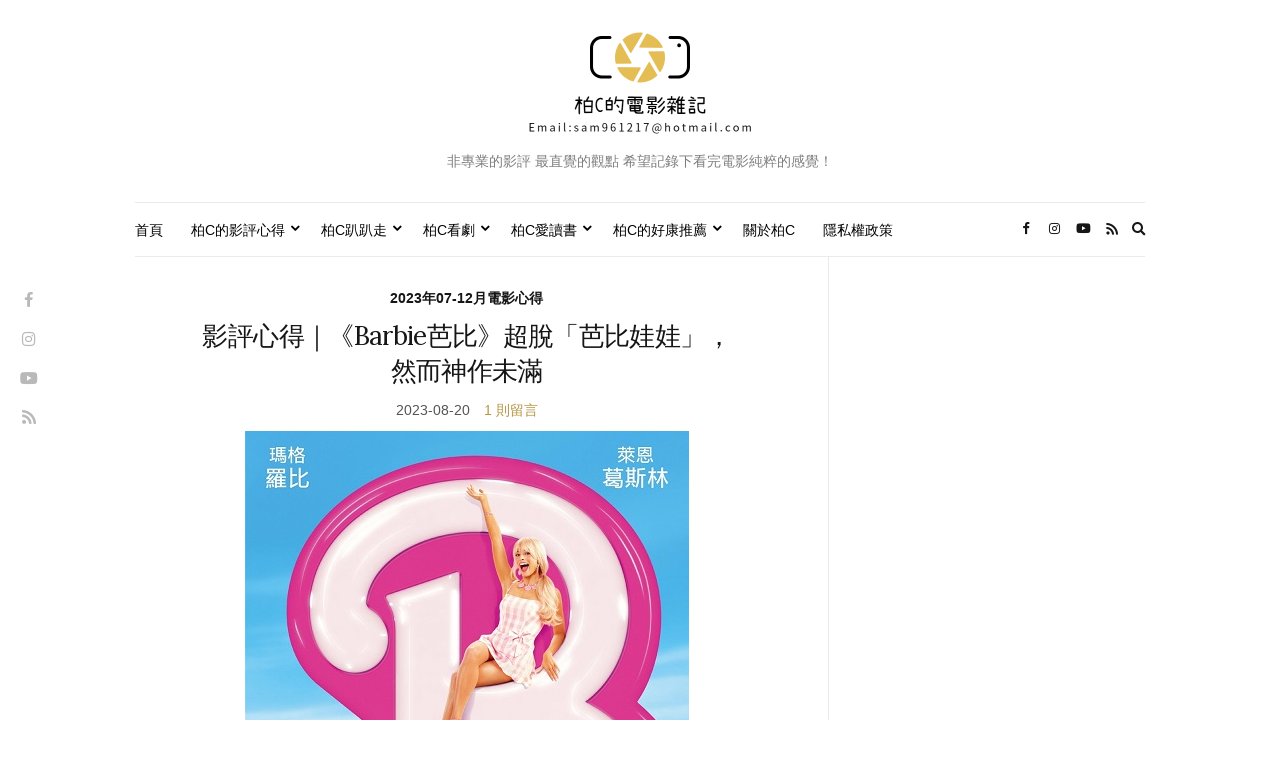

--- FILE ---
content_type: text/html; charset=UTF-8
request_url: https://pocmovie.com/tags/%E9%BA%A5%E5%8F%AF%E5%A1%9E%E6%8B%89-michael-cera
body_size: 38062
content:
<!doctype html>
<html lang="zh-TW">
<head>
	<meta charset="UTF-8">
	<meta name="viewport" content="width=device-width, initial-scale=1">
	<link rel="profile" href="http://gmpg.org/xfn/11">
	<link rel="pingback" href="https://pocmovie.com/xmlrpc.php">

	<meta name='robots' content='index, follow, max-image-preview:large, max-snippet:-1, max-video-preview:-1' />

	<!-- This site is optimized with the Yoast SEO plugin v26.6 - https://yoast.com/wordpress/plugins/seo/ -->
	<title>麥可塞拉 Michael Cera Archives - 柏C的電影雜記</title>
	<link rel="canonical" href="https://pocmovie.com/tags/麥可塞拉-michael-cera" />
	<meta property="og:locale" content="zh_TW" />
	<meta property="og:type" content="article" />
	<meta property="og:title" content="麥可塞拉 Michael Cera Archives - 柏C的電影雜記" />
	<meta property="og:url" content="https://pocmovie.com/tags/麥可塞拉-michael-cera" />
	<meta property="og:site_name" content="柏C的電影雜記" />
	<meta property="og:image" content="https://img.pocmovie.com/2018/07/1530707083-2b407afb69f4246959c1d789e48ebd3d.jpg" />
	<meta property="og:image:width" content="800" />
	<meta property="og:image:height" content="800" />
	<meta property="og:image:type" content="image/jpeg" />
	<meta name="twitter:card" content="summary_large_image" />
	<script type="application/ld+json" class="yoast-schema-graph">{"@context":"https://schema.org","@graph":[{"@type":"CollectionPage","@id":"https://pocmovie.com/tags/%e9%ba%a5%e5%8f%af%e5%a1%9e%e6%8b%89-michael-cera","url":"https://pocmovie.com/tags/%e9%ba%a5%e5%8f%af%e5%a1%9e%e6%8b%89-michael-cera","name":"麥可塞拉 Michael Cera Archives - 柏C的電影雜記","isPartOf":{"@id":"https://pocmovie.com/#website"},"primaryImageOfPage":{"@id":"https://pocmovie.com/tags/%e9%ba%a5%e5%8f%af%e5%a1%9e%e6%8b%89-michael-cera#primaryimage"},"image":{"@id":"https://pocmovie.com/tags/%e9%ba%a5%e5%8f%af%e5%a1%9e%e6%8b%89-michael-cera#primaryimage"},"thumbnailUrl":"https://img.pocmovie.com/2023/08/1692527670-90138f692f6477e2a9b7e6ff2f8e3462.jpg","breadcrumb":{"@id":"https://pocmovie.com/tags/%e9%ba%a5%e5%8f%af%e5%a1%9e%e6%8b%89-michael-cera#breadcrumb"},"inLanguage":"zh-TW"},{"@type":"ImageObject","inLanguage":"zh-TW","@id":"https://pocmovie.com/tags/%e9%ba%a5%e5%8f%af%e5%a1%9e%e6%8b%89-michael-cera#primaryimage","url":"https://img.pocmovie.com/2023/08/1692527670-90138f692f6477e2a9b7e6ff2f8e3462.jpg","contentUrl":"https://img.pocmovie.com/2023/08/1692527670-90138f692f6477e2a9b7e6ff2f8e3462.jpg","width":1000,"height":470,"caption":"Barbie芭比_1"},{"@type":"BreadcrumbList","@id":"https://pocmovie.com/tags/%e9%ba%a5%e5%8f%af%e5%a1%9e%e6%8b%89-michael-cera#breadcrumb","itemListElement":[{"@type":"ListItem","position":1,"name":"Home","item":"https://pocmovie.com/"},{"@type":"ListItem","position":2,"name":"麥可塞拉 Michael Cera"}]},{"@type":"WebSite","@id":"https://pocmovie.com/#website","url":"https://pocmovie.com/","name":"柏C的電影雜記","description":"非專業的影評 最直覺的觀點 希望記錄下看完電影純粹的感覺！","publisher":{"@id":"https://pocmovie.com/#/schema/person/5819503d940de9e6c98ac749540b72cd"},"potentialAction":[{"@type":"SearchAction","target":{"@type":"EntryPoint","urlTemplate":"https://pocmovie.com/?s={search_term_string}"},"query-input":{"@type":"PropertyValueSpecification","valueRequired":true,"valueName":"search_term_string"}}],"inLanguage":"zh-TW"},{"@type":["Person","Organization"],"@id":"https://pocmovie.com/#/schema/person/5819503d940de9e6c98ac749540b72cd","name":"柏C","image":{"@type":"ImageObject","inLanguage":"zh-TW","@id":"https://pocmovie.com/#/schema/person/image/","url":"https://img.pocmovie.com/2018/07/1530707083-2b407afb69f4246959c1d789e48ebd3d.jpg","contentUrl":"https://img.pocmovie.com/2018/07/1530707083-2b407afb69f4246959c1d789e48ebd3d.jpg","width":800,"height":800,"caption":"柏C"},"logo":{"@id":"https://pocmovie.com/#/schema/person/image/"},"description":"自從看過《全面啟動》以後深深愛上電影的斜槓數據工程師，電影文章散見於 ETtoday 新聞雲、udn噓！星聞、開眼達人影評、幕迷影評以及PTT Movie板。"}]}</script>
	<!-- / Yoast SEO plugin. -->


<link rel='dns-prefetch' href='//stats.wp.com' />
<link rel="alternate" type="application/rss+xml" title="訂閱《柏C的電影雜記》&raquo; 資訊提供" href="https://pocmovie.com/feed" />
<link rel="alternate" type="application/rss+xml" title="訂閱《柏C的電影雜記》&raquo; 留言的資訊提供" href="https://pocmovie.com/comments/feed" />
<link rel="alternate" type="application/rss+xml" title="訂閱《柏C的電影雜記》&raquo; 標籤〈麥可塞拉 Michael Cera〉的資訊提供" href="https://pocmovie.com/tags/%e9%ba%a5%e5%8f%af%e5%a1%9e%e6%8b%89-michael-cera/feed" />
		<!-- This site uses the Google Analytics by MonsterInsights plugin v9.11.0 - Using Analytics tracking - https://www.monsterinsights.com/ -->
							<script src="//www.googletagmanager.com/gtag/js?id=G-YVHPJLX8WE"  data-cfasync="false" data-wpfc-render="false" type="text/javascript" async></script>
			<script data-cfasync="false" data-wpfc-render="false" type="text/javascript">
				var mi_version = '9.11.0';
				var mi_track_user = true;
				var mi_no_track_reason = '';
								var MonsterInsightsDefaultLocations = {"page_location":"https:\/\/pocmovie.com\/tags\/%E9%BA%A5%E5%8F%AF%E5%A1%9E%E6%8B%89-michael-cera\/"};
								if ( typeof MonsterInsightsPrivacyGuardFilter === 'function' ) {
					var MonsterInsightsLocations = (typeof MonsterInsightsExcludeQuery === 'object') ? MonsterInsightsPrivacyGuardFilter( MonsterInsightsExcludeQuery ) : MonsterInsightsPrivacyGuardFilter( MonsterInsightsDefaultLocations );
				} else {
					var MonsterInsightsLocations = (typeof MonsterInsightsExcludeQuery === 'object') ? MonsterInsightsExcludeQuery : MonsterInsightsDefaultLocations;
				}

								var disableStrs = [
										'ga-disable-G-YVHPJLX8WE',
									];

				/* Function to detect opted out users */
				function __gtagTrackerIsOptedOut() {
					for (var index = 0; index < disableStrs.length; index++) {
						if (document.cookie.indexOf(disableStrs[index] + '=true') > -1) {
							return true;
						}
					}

					return false;
				}

				/* Disable tracking if the opt-out cookie exists. */
				if (__gtagTrackerIsOptedOut()) {
					for (var index = 0; index < disableStrs.length; index++) {
						window[disableStrs[index]] = true;
					}
				}

				/* Opt-out function */
				function __gtagTrackerOptout() {
					for (var index = 0; index < disableStrs.length; index++) {
						document.cookie = disableStrs[index] + '=true; expires=Thu, 31 Dec 2099 23:59:59 UTC; path=/';
						window[disableStrs[index]] = true;
					}
				}

				if ('undefined' === typeof gaOptout) {
					function gaOptout() {
						__gtagTrackerOptout();
					}
				}
								window.dataLayer = window.dataLayer || [];

				window.MonsterInsightsDualTracker = {
					helpers: {},
					trackers: {},
				};
				if (mi_track_user) {
					function __gtagDataLayer() {
						dataLayer.push(arguments);
					}

					function __gtagTracker(type, name, parameters) {
						if (!parameters) {
							parameters = {};
						}

						if (parameters.send_to) {
							__gtagDataLayer.apply(null, arguments);
							return;
						}

						if (type === 'event') {
														parameters.send_to = monsterinsights_frontend.v4_id;
							var hookName = name;
							if (typeof parameters['event_category'] !== 'undefined') {
								hookName = parameters['event_category'] + ':' + name;
							}

							if (typeof MonsterInsightsDualTracker.trackers[hookName] !== 'undefined') {
								MonsterInsightsDualTracker.trackers[hookName](parameters);
							} else {
								__gtagDataLayer('event', name, parameters);
							}
							
						} else {
							__gtagDataLayer.apply(null, arguments);
						}
					}

					__gtagTracker('js', new Date());
					__gtagTracker('set', {
						'developer_id.dZGIzZG': true,
											});
					if ( MonsterInsightsLocations.page_location ) {
						__gtagTracker('set', MonsterInsightsLocations);
					}
										__gtagTracker('config', 'G-YVHPJLX8WE', {"forceSSL":"true"} );
										window.gtag = __gtagTracker;										(function () {
						/* https://developers.google.com/analytics/devguides/collection/analyticsjs/ */
						/* ga and __gaTracker compatibility shim. */
						var noopfn = function () {
							return null;
						};
						var newtracker = function () {
							return new Tracker();
						};
						var Tracker = function () {
							return null;
						};
						var p = Tracker.prototype;
						p.get = noopfn;
						p.set = noopfn;
						p.send = function () {
							var args = Array.prototype.slice.call(arguments);
							args.unshift('send');
							__gaTracker.apply(null, args);
						};
						var __gaTracker = function () {
							var len = arguments.length;
							if (len === 0) {
								return;
							}
							var f = arguments[len - 1];
							if (typeof f !== 'object' || f === null || typeof f.hitCallback !== 'function') {
								if ('send' === arguments[0]) {
									var hitConverted, hitObject = false, action;
									if ('event' === arguments[1]) {
										if ('undefined' !== typeof arguments[3]) {
											hitObject = {
												'eventAction': arguments[3],
												'eventCategory': arguments[2],
												'eventLabel': arguments[4],
												'value': arguments[5] ? arguments[5] : 1,
											}
										}
									}
									if ('pageview' === arguments[1]) {
										if ('undefined' !== typeof arguments[2]) {
											hitObject = {
												'eventAction': 'page_view',
												'page_path': arguments[2],
											}
										}
									}
									if (typeof arguments[2] === 'object') {
										hitObject = arguments[2];
									}
									if (typeof arguments[5] === 'object') {
										Object.assign(hitObject, arguments[5]);
									}
									if ('undefined' !== typeof arguments[1].hitType) {
										hitObject = arguments[1];
										if ('pageview' === hitObject.hitType) {
											hitObject.eventAction = 'page_view';
										}
									}
									if (hitObject) {
										action = 'timing' === arguments[1].hitType ? 'timing_complete' : hitObject.eventAction;
										hitConverted = mapArgs(hitObject);
										__gtagTracker('event', action, hitConverted);
									}
								}
								return;
							}

							function mapArgs(args) {
								var arg, hit = {};
								var gaMap = {
									'eventCategory': 'event_category',
									'eventAction': 'event_action',
									'eventLabel': 'event_label',
									'eventValue': 'event_value',
									'nonInteraction': 'non_interaction',
									'timingCategory': 'event_category',
									'timingVar': 'name',
									'timingValue': 'value',
									'timingLabel': 'event_label',
									'page': 'page_path',
									'location': 'page_location',
									'title': 'page_title',
									'referrer' : 'page_referrer',
								};
								for (arg in args) {
																		if (!(!args.hasOwnProperty(arg) || !gaMap.hasOwnProperty(arg))) {
										hit[gaMap[arg]] = args[arg];
									} else {
										hit[arg] = args[arg];
									}
								}
								return hit;
							}

							try {
								f.hitCallback();
							} catch (ex) {
							}
						};
						__gaTracker.create = newtracker;
						__gaTracker.getByName = newtracker;
						__gaTracker.getAll = function () {
							return [];
						};
						__gaTracker.remove = noopfn;
						__gaTracker.loaded = true;
						window['__gaTracker'] = __gaTracker;
					})();
									} else {
										console.log("");
					(function () {
						function __gtagTracker() {
							return null;
						}

						window['__gtagTracker'] = __gtagTracker;
						window['gtag'] = __gtagTracker;
					})();
									}
			</script>
							<!-- / Google Analytics by MonsterInsights -->
		<!-- pocmovie.com is managing ads with Advanced Ads 2.0.16 – https://wpadvancedads.com/ --><script id="pocmo-ready">
			window.advanced_ads_ready=function(e,a){a=a||"complete";var d=function(e){return"interactive"===a?"loading"!==e:"complete"===e};d(document.readyState)?e():document.addEventListener("readystatechange",(function(a){d(a.target.readyState)&&e()}),{once:"interactive"===a})},window.advanced_ads_ready_queue=window.advanced_ads_ready_queue||[];		</script>
		<style id='wp-img-auto-sizes-contain-inline-css' type='text/css'>
img:is([sizes=auto i],[sizes^="auto," i]){contain-intrinsic-size:3000px 1500px}
/*# sourceURL=wp-img-auto-sizes-contain-inline-css */
</style>

<style id='wp-emoji-styles-inline-css' type='text/css'>

	img.wp-smiley, img.emoji {
		display: inline !important;
		border: none !important;
		box-shadow: none !important;
		height: 1em !important;
		width: 1em !important;
		margin: 0 0.07em !important;
		vertical-align: -0.1em !important;
		background: none !important;
		padding: 0 !important;
	}
/*# sourceURL=wp-emoji-styles-inline-css */
</style>
<link rel='stylesheet' id='wp-block-library-css' href='https://pocmovie.com/wp-includes/css/dist/block-library/style.min.css?ver=6.9' type='text/css' media='all' />
<style id='global-styles-inline-css' type='text/css'>
:root{--wp--preset--aspect-ratio--square: 1;--wp--preset--aspect-ratio--4-3: 4/3;--wp--preset--aspect-ratio--3-4: 3/4;--wp--preset--aspect-ratio--3-2: 3/2;--wp--preset--aspect-ratio--2-3: 2/3;--wp--preset--aspect-ratio--16-9: 16/9;--wp--preset--aspect-ratio--9-16: 9/16;--wp--preset--color--black: #000000;--wp--preset--color--cyan-bluish-gray: #abb8c3;--wp--preset--color--white: #ffffff;--wp--preset--color--pale-pink: #f78da7;--wp--preset--color--vivid-red: #cf2e2e;--wp--preset--color--luminous-vivid-orange: #ff6900;--wp--preset--color--luminous-vivid-amber: #fcb900;--wp--preset--color--light-green-cyan: #7bdcb5;--wp--preset--color--vivid-green-cyan: #00d084;--wp--preset--color--pale-cyan-blue: #8ed1fc;--wp--preset--color--vivid-cyan-blue: #0693e3;--wp--preset--color--vivid-purple: #9b51e0;--wp--preset--gradient--vivid-cyan-blue-to-vivid-purple: linear-gradient(135deg,rgb(6,147,227) 0%,rgb(155,81,224) 100%);--wp--preset--gradient--light-green-cyan-to-vivid-green-cyan: linear-gradient(135deg,rgb(122,220,180) 0%,rgb(0,208,130) 100%);--wp--preset--gradient--luminous-vivid-amber-to-luminous-vivid-orange: linear-gradient(135deg,rgb(252,185,0) 0%,rgb(255,105,0) 100%);--wp--preset--gradient--luminous-vivid-orange-to-vivid-red: linear-gradient(135deg,rgb(255,105,0) 0%,rgb(207,46,46) 100%);--wp--preset--gradient--very-light-gray-to-cyan-bluish-gray: linear-gradient(135deg,rgb(238,238,238) 0%,rgb(169,184,195) 100%);--wp--preset--gradient--cool-to-warm-spectrum: linear-gradient(135deg,rgb(74,234,220) 0%,rgb(151,120,209) 20%,rgb(207,42,186) 40%,rgb(238,44,130) 60%,rgb(251,105,98) 80%,rgb(254,248,76) 100%);--wp--preset--gradient--blush-light-purple: linear-gradient(135deg,rgb(255,206,236) 0%,rgb(152,150,240) 100%);--wp--preset--gradient--blush-bordeaux: linear-gradient(135deg,rgb(254,205,165) 0%,rgb(254,45,45) 50%,rgb(107,0,62) 100%);--wp--preset--gradient--luminous-dusk: linear-gradient(135deg,rgb(255,203,112) 0%,rgb(199,81,192) 50%,rgb(65,88,208) 100%);--wp--preset--gradient--pale-ocean: linear-gradient(135deg,rgb(255,245,203) 0%,rgb(182,227,212) 50%,rgb(51,167,181) 100%);--wp--preset--gradient--electric-grass: linear-gradient(135deg,rgb(202,248,128) 0%,rgb(113,206,126) 100%);--wp--preset--gradient--midnight: linear-gradient(135deg,rgb(2,3,129) 0%,rgb(40,116,252) 100%);--wp--preset--font-size--small: 13px;--wp--preset--font-size--medium: 20px;--wp--preset--font-size--large: 36px;--wp--preset--font-size--x-large: 42px;--wp--preset--spacing--20: 0.44rem;--wp--preset--spacing--30: 0.67rem;--wp--preset--spacing--40: 1rem;--wp--preset--spacing--50: 1.5rem;--wp--preset--spacing--60: 2.25rem;--wp--preset--spacing--70: 3.38rem;--wp--preset--spacing--80: 5.06rem;--wp--preset--shadow--natural: 6px 6px 9px rgba(0, 0, 0, 0.2);--wp--preset--shadow--deep: 12px 12px 50px rgba(0, 0, 0, 0.4);--wp--preset--shadow--sharp: 6px 6px 0px rgba(0, 0, 0, 0.2);--wp--preset--shadow--outlined: 6px 6px 0px -3px rgb(255, 255, 255), 6px 6px rgb(0, 0, 0);--wp--preset--shadow--crisp: 6px 6px 0px rgb(0, 0, 0);}:where(.is-layout-flex){gap: 0.5em;}:where(.is-layout-grid){gap: 0.5em;}body .is-layout-flex{display: flex;}.is-layout-flex{flex-wrap: wrap;align-items: center;}.is-layout-flex > :is(*, div){margin: 0;}body .is-layout-grid{display: grid;}.is-layout-grid > :is(*, div){margin: 0;}:where(.wp-block-columns.is-layout-flex){gap: 2em;}:where(.wp-block-columns.is-layout-grid){gap: 2em;}:where(.wp-block-post-template.is-layout-flex){gap: 1.25em;}:where(.wp-block-post-template.is-layout-grid){gap: 1.25em;}.has-black-color{color: var(--wp--preset--color--black) !important;}.has-cyan-bluish-gray-color{color: var(--wp--preset--color--cyan-bluish-gray) !important;}.has-white-color{color: var(--wp--preset--color--white) !important;}.has-pale-pink-color{color: var(--wp--preset--color--pale-pink) !important;}.has-vivid-red-color{color: var(--wp--preset--color--vivid-red) !important;}.has-luminous-vivid-orange-color{color: var(--wp--preset--color--luminous-vivid-orange) !important;}.has-luminous-vivid-amber-color{color: var(--wp--preset--color--luminous-vivid-amber) !important;}.has-light-green-cyan-color{color: var(--wp--preset--color--light-green-cyan) !important;}.has-vivid-green-cyan-color{color: var(--wp--preset--color--vivid-green-cyan) !important;}.has-pale-cyan-blue-color{color: var(--wp--preset--color--pale-cyan-blue) !important;}.has-vivid-cyan-blue-color{color: var(--wp--preset--color--vivid-cyan-blue) !important;}.has-vivid-purple-color{color: var(--wp--preset--color--vivid-purple) !important;}.has-black-background-color{background-color: var(--wp--preset--color--black) !important;}.has-cyan-bluish-gray-background-color{background-color: var(--wp--preset--color--cyan-bluish-gray) !important;}.has-white-background-color{background-color: var(--wp--preset--color--white) !important;}.has-pale-pink-background-color{background-color: var(--wp--preset--color--pale-pink) !important;}.has-vivid-red-background-color{background-color: var(--wp--preset--color--vivid-red) !important;}.has-luminous-vivid-orange-background-color{background-color: var(--wp--preset--color--luminous-vivid-orange) !important;}.has-luminous-vivid-amber-background-color{background-color: var(--wp--preset--color--luminous-vivid-amber) !important;}.has-light-green-cyan-background-color{background-color: var(--wp--preset--color--light-green-cyan) !important;}.has-vivid-green-cyan-background-color{background-color: var(--wp--preset--color--vivid-green-cyan) !important;}.has-pale-cyan-blue-background-color{background-color: var(--wp--preset--color--pale-cyan-blue) !important;}.has-vivid-cyan-blue-background-color{background-color: var(--wp--preset--color--vivid-cyan-blue) !important;}.has-vivid-purple-background-color{background-color: var(--wp--preset--color--vivid-purple) !important;}.has-black-border-color{border-color: var(--wp--preset--color--black) !important;}.has-cyan-bluish-gray-border-color{border-color: var(--wp--preset--color--cyan-bluish-gray) !important;}.has-white-border-color{border-color: var(--wp--preset--color--white) !important;}.has-pale-pink-border-color{border-color: var(--wp--preset--color--pale-pink) !important;}.has-vivid-red-border-color{border-color: var(--wp--preset--color--vivid-red) !important;}.has-luminous-vivid-orange-border-color{border-color: var(--wp--preset--color--luminous-vivid-orange) !important;}.has-luminous-vivid-amber-border-color{border-color: var(--wp--preset--color--luminous-vivid-amber) !important;}.has-light-green-cyan-border-color{border-color: var(--wp--preset--color--light-green-cyan) !important;}.has-vivid-green-cyan-border-color{border-color: var(--wp--preset--color--vivid-green-cyan) !important;}.has-pale-cyan-blue-border-color{border-color: var(--wp--preset--color--pale-cyan-blue) !important;}.has-vivid-cyan-blue-border-color{border-color: var(--wp--preset--color--vivid-cyan-blue) !important;}.has-vivid-purple-border-color{border-color: var(--wp--preset--color--vivid-purple) !important;}.has-vivid-cyan-blue-to-vivid-purple-gradient-background{background: var(--wp--preset--gradient--vivid-cyan-blue-to-vivid-purple) !important;}.has-light-green-cyan-to-vivid-green-cyan-gradient-background{background: var(--wp--preset--gradient--light-green-cyan-to-vivid-green-cyan) !important;}.has-luminous-vivid-amber-to-luminous-vivid-orange-gradient-background{background: var(--wp--preset--gradient--luminous-vivid-amber-to-luminous-vivid-orange) !important;}.has-luminous-vivid-orange-to-vivid-red-gradient-background{background: var(--wp--preset--gradient--luminous-vivid-orange-to-vivid-red) !important;}.has-very-light-gray-to-cyan-bluish-gray-gradient-background{background: var(--wp--preset--gradient--very-light-gray-to-cyan-bluish-gray) !important;}.has-cool-to-warm-spectrum-gradient-background{background: var(--wp--preset--gradient--cool-to-warm-spectrum) !important;}.has-blush-light-purple-gradient-background{background: var(--wp--preset--gradient--blush-light-purple) !important;}.has-blush-bordeaux-gradient-background{background: var(--wp--preset--gradient--blush-bordeaux) !important;}.has-luminous-dusk-gradient-background{background: var(--wp--preset--gradient--luminous-dusk) !important;}.has-pale-ocean-gradient-background{background: var(--wp--preset--gradient--pale-ocean) !important;}.has-electric-grass-gradient-background{background: var(--wp--preset--gradient--electric-grass) !important;}.has-midnight-gradient-background{background: var(--wp--preset--gradient--midnight) !important;}.has-small-font-size{font-size: var(--wp--preset--font-size--small) !important;}.has-medium-font-size{font-size: var(--wp--preset--font-size--medium) !important;}.has-large-font-size{font-size: var(--wp--preset--font-size--large) !important;}.has-x-large-font-size{font-size: var(--wp--preset--font-size--x-large) !important;}
/*# sourceURL=global-styles-inline-css */
</style>

<style id='classic-theme-styles-inline-css' type='text/css'>
/*! This file is auto-generated */
.wp-block-button__link{color:#fff;background-color:#32373c;border-radius:9999px;box-shadow:none;text-decoration:none;padding:calc(.667em + 2px) calc(1.333em + 2px);font-size:1.125em}.wp-block-file__button{background:#32373c;color:#fff;text-decoration:none}
/*# sourceURL=/wp-includes/css/classic-themes.min.css */
</style>
<link rel='preload' as='style' onload="this.rel='stylesheet'" id='olsen-light-google-font-css' href='https://fonts.googleapis.com/css?family=Lora%3A400%2C700%2C400italic%2C700italic%7CLato%3A400%2C400italic%2C700%2C700italic&#038;display=swap&#038;ver=6.9' type='text/css' media='all' />
<link rel='stylesheet' id='olsen-icons-css' href='https://pocmovie.com/wp-content/themes/olsen-light/vendor/olsen-icons/css/olsen-icons.min.css?ver=1.7.1' type='text/css' media='all' />
<link rel='stylesheet' id='olsen-light-style-css' href='https://pocmovie.com/wp-content/themes/olsen-light/style.min.css?ver=1.7.1' type='text/css' media='all' />
<link rel='stylesheet' id='dtree.css-css' href='https://pocmovie.com/wp-content/plugins/wp-dtree-30/wp-dtree.min.css?ver=4.4.5' type='text/css' media='all' />
<script type="text/javascript" src="https://pocmovie.com/wp-content/plugins/google-analytics-for-wordpress/assets/js/frontend-gtag.min.js?ver=9.11.0" id="monsterinsights-frontend-script-js" async="async" data-wp-strategy="async"></script>
<script data-cfasync="false" data-wpfc-render="false" type="text/javascript" id='monsterinsights-frontend-script-js-extra'>/* <![CDATA[ */
var monsterinsights_frontend = {"js_events_tracking":"true","download_extensions":"doc,pdf,ppt,zip,xls,docx,pptx,xlsx","inbound_paths":"[]","home_url":"https:\/\/pocmovie.com","hash_tracking":"false","v4_id":"G-YVHPJLX8WE"};/* ]]> */
</script>
<script type="text/javascript" id="wk-tag-manager-script-js-after">
/* <![CDATA[ */
function shouldTrack(){
var trackLoggedIn = true;
var loggedIn = false;
if(!loggedIn){
return true;
} else if( trackLoggedIn ) {
return true;
}
return false;
}
function hasWKGoogleAnalyticsCookie() {
return (new RegExp('wp_wk_ga_untrack_' + document.location.hostname)).test(document.cookie);
}
if (!hasWKGoogleAnalyticsCookie() && shouldTrack()) {
//Google Tag Manager
(function (w, d, s, l, i) {
w[l] = w[l] || [];
w[l].push({
'gtm.start':
new Date().getTime(), event: 'gtm.js'
});
var f = d.getElementsByTagName(s)[0],
j = d.createElement(s), dl = l != 'dataLayer' ? '&l=' + l : '';
j.async = true;
j.src =
'https://www.googletagmanager.com/gtm.js?id=' + i + dl;
f.parentNode.insertBefore(j, f);
})(window, document, 'script', 'dataLayer', 'GTM-WK2K6KX');
}

//# sourceURL=wk-tag-manager-script-js-after
/* ]]> */
</script>
<script type="text/javascript" src="https://pocmovie.com/wp-includes/js/jquery/jquery.min.js?ver=3.7.1" id="jquery-core-js"></script>
<script type="text/javascript" src="https://pocmovie.com/wp-includes/js/jquery/jquery-migrate.min.js?ver=3.4.1" id="jquery-migrate-js"></script>
<script type="text/javascript" id="dtree-js-extra">
/* <![CDATA[ */
var WPdTreeSettings = {"animate":"1","duration":"250","imgurl":"https://pocmovie.com/wp-content/plugins/wp-dtree-30/"};
//# sourceURL=dtree-js-extra
/* ]]> */
</script>
<script type="text/javascript" src="https://pocmovie.com/wp-content/plugins/wp-dtree-30/wp-dtree.min.js?ver=4.4.5" id="dtree-js"></script>
<link rel="https://api.w.org/" href="https://pocmovie.com/wp-json/" /><link rel="alternate" title="JSON" type="application/json" href="https://pocmovie.com/wp-json/wp/v2/tags/256" /><link rel="EditURI" type="application/rsd+xml" title="RSD" href="https://pocmovie.com/xmlrpc.php?rsd" />
<meta name="generator" content="WordPress 6.9" />
	<style>img#wpstats{display:none}</style>
		<style type="text/css"></style><style type="text/css">.recentcomments a{display:inline !important;padding:0 !important;margin:0 !important;}</style><style>ins.adsbygoogle { background-color: transparent; padding: 0; }</style><script async src="https://pagead2.googlesyndication.com/pagead/js/adsbygoogle.js?client=ca-pub-5796864099900948"></script><script>(adsbygoogle = window.adsbygoogle || []).push({
					google_ad_client: "ca-pub-5796864099900948",
					enable_page_level_ads: true,
					overlays: {bottom: true}
				});</script><script async type="text/javascript" charset="utf-8" src="//a.breaktime.com.tw/js/au.js?spj=KYYLG18"></script>
<meta name="google-site-verification" content="XoA2Cyf8X2-mdfZH7rLYA9iH2dOwYYY8KOCYER-kQ6Q" />
<meta name="msvalidate.01" content="3B98EC52BA6BA5A2558A7501E4298E32" /><script async type="text/javascript" charset="utf-8" src="//a.breaktime.com.tw/js/au.js?spj=KYYLG18"></script>
<meta name="google-site-verification" content="XoA2Cyf8X2-mdfZH7rLYA9iH2dOwYYY8KOCYER-kQ6Q" />
<meta name="msvalidate.01" content="3B98EC52BA6BA5A2558A7501E4298E32" /><link rel="icon" href="https://img.pocmovie.com/2018/08/1535127735-1bb87d41d15fe27b500a4bfcde01bb0e-100x100.png" sizes="32x32" />
<link rel="icon" href="https://img.pocmovie.com/2018/08/1535127735-1bb87d41d15fe27b500a4bfcde01bb0e-200x200.png" sizes="192x192" />
<link rel="apple-touch-icon" href="https://img.pocmovie.com/2018/08/1535127735-1bb87d41d15fe27b500a4bfcde01bb0e-200x200.png" />
<meta name="msapplication-TileImage" content="https://img.pocmovie.com/2018/08/1535127735-1bb87d41d15fe27b500a4bfcde01bb0e-300x300.png" />
		<style type="text/css" id="wp-custom-css">
			body {
	font-family: Verdana, "Microsoft JhengHei", Arial, sans-serif;
	font-size: 16px;
	color: black;
}
.col-12>article>.entry-featured {
	display: none;
}
.contenttop {
	margin-bottom: 15px;
}

div#div-gpt-ad-1528944998454-0 {
    z-index: 200!important;
}
#site-content .col-md-8, 
#site-content .col-md-4 { height: auto !important; }		</style>
		</head>
<body class="archive tag tag--michael-cera tag-256 wp-theme-olsen-light aa-prefix-pocmo-" itemscope="itemscope" itemtype="http://schema.org/WebPage">
<div><a class="skip-link sr-only sr-only-focusable" href="#site-content">Skip to the content</a></div><noscript>
    <iframe src="https://www.googletagmanager.com/ns.html?id=GTM-WK2K6KX" height="0" width="0"
        style="display:none;visibility:hidden"></iframe>
</noscript>


	<!-- Social Icons appearing site-wide on the left, vertically -->
	<div class="site-socials">
				<ul class="socials">
			<li><a href="https://www.facebook.com/PoCsMovieCollections/" target="_blank" rel="noopener"><i class="olsen-icons olsen-icons-facebook"></i></a></li><li><a href="https://www.instagram.com/pocmovie/" target="_blank" rel="noopener"><i class="olsen-icons olsen-icons-instagram"></i></a></li><li><a href="https://www.youtube.com/channel/UCWH1VtgwOefNOOngbPf2zeg" target="_blank" rel="noopener"><i class="olsen-icons olsen-icons-youtube-play"></i></a></li>							<li><a href="https://pocmovie.com/feed" target="_blank" rel="noopener"><i class="olsen-icons olsen-icons-rss"></i></a></li>
					</ul>
			</div>

<div id="page">

	
	<div class="container">
		<div class="row">
			<div class="col-12">

				<header id="masthead" class="site-header group" role="banner" itemscope="itemscope" itemtype="http://schema.org/Organization">

					<div class="site-logo">
						<div itemprop="name">
							<a itemprop="url" href="https://pocmovie.com">
																	<img  itemprop="logo"
									      src="https://img.pocmovie.com/2018/08/1535127460-1bb87d41d15fe27b500a4bfcde01bb0e-e1535127553130.png" 
									     alt="柏C的電影雜記"/>
															</a>
						</div>

													<p class="tagline">非專業的影評 最直覺的觀點 希望記錄下看完電影純粹的感覺！</p>
											</div><!-- /site-logo -->

					<div class="site-bar">
						<nav class="nav" role="navigation" itemscope="itemscope" itemtype="http://schema.org/SiteNavigationElement">
							<ul id="menu-head_menu" class="navigation"><li id="menu-item-1244" class="menu-item menu-item-type-custom menu-item-object-custom menu-item-home menu-item-1244"><a href="https://pocmovie.com">首頁</a></li>
<li id="menu-item-1332" class="menu-item menu-item-type-custom menu-item-object-custom menu-item-home menu-item-has-children menu-item-1332"><a href="https://pocmovie.com/#">柏C的影評心得</a>
<ul class="sub-menu">
	<li id="menu-item-1358" class="menu-item menu-item-type-taxonomy menu-item-object-category menu-item-1358"><a href="https://pocmovie.com/blog/category/193038/1646869">歷年影評/心得目錄</a></li>
	<li id="menu-item-7997" class="menu-item menu-item-type-custom menu-item-object-custom menu-item-home menu-item-has-children menu-item-7997"><a href="https://pocmovie.com/#">柏C看電影(2023-2026，依在台上映時間區分)</a>
	<ul class="sub-menu">
		<li id="menu-item-8815" class="menu-item menu-item-type-taxonomy menu-item-object-category menu-item-8815"><a href="https://pocmovie.com/blog/category/2026%e5%b9%b4%e9%9b%bb%e5%bd%b1%e5%bf%83%e5%be%97">2026年電影心得</a></li>
		<li id="menu-item-7593" class="menu-item menu-item-type-taxonomy menu-item-object-category menu-item-7593"><a href="https://pocmovie.com/blog/category/2025%e5%b9%b4%e9%9b%bb%e5%bd%b1%e5%bf%83%e5%be%97">2025年電影心得</a></li>
		<li id="menu-item-7049" class="menu-item menu-item-type-taxonomy menu-item-object-category menu-item-7049"><a href="https://pocmovie.com/blog/category/%e6%9f%8fc%e7%9c%8b%e9%9b%bb%e5%bd%b12024%e5%b9%b4%ef%bc%8c%e4%be%9d%e5%9c%a8%e5%8f%b0%e4%b8%8a%e6%98%a0%e6%99%82%e9%96%93%e5%8d%80%e5%88%86/2024%e5%b9%b407-12%e6%9c%88%e9%9b%bb%e5%bd%b1%e5%bf%83%e5%be%97">2024年07-12月電影心得</a></li>
		<li id="menu-item-6355" class="menu-item menu-item-type-taxonomy menu-item-object-category menu-item-6355"><a href="https://pocmovie.com/blog/category/%e6%9f%8fc%e7%9c%8b%e9%9b%bb%e5%bd%b12024%e5%b9%b4%ef%bc%8c%e4%be%9d%e5%9c%a8%e5%8f%b0%e4%b8%8a%e6%98%a0%e6%99%82%e9%96%93%e5%8d%80%e5%88%86/2024%e5%b9%b401-06%e6%9c%88%e9%9b%bb%e5%bd%b1%e5%bf%83%e5%be%97">2024年01-06月電影心得</a></li>
		<li id="menu-item-5822" class="menu-item menu-item-type-taxonomy menu-item-object-category menu-item-5822"><a href="https://pocmovie.com/blog/category/%e6%9f%8fc%e7%9c%8b%e9%9b%bb%e5%bd%b12023%e5%b9%b4%ef%bc%8c%e4%be%9d%e5%9c%a8%e5%8f%b0%e4%b8%8a%e6%98%a0%e6%99%82%e9%96%93%e5%8d%80%e5%88%86/2023%e5%b9%b407-12%e6%9c%88%e9%9b%bb%e5%bd%b1%e5%bf%83%e5%be%97">2023年07-12月電影心得</a></li>
		<li id="menu-item-5265" class="menu-item menu-item-type-taxonomy menu-item-object-category menu-item-5265"><a href="https://pocmovie.com/blog/category/%e6%9f%8fc%e7%9c%8b%e9%9b%bb%e5%bd%b12023%e5%b9%b4%ef%bc%8c%e4%be%9d%e5%9c%a8%e5%8f%b0%e4%b8%8a%e6%98%a0%e6%99%82%e9%96%93%e5%8d%80%e5%88%86/2023%e5%b9%b401-06%e6%9c%88%e9%9b%bb%e5%bd%b1%e5%bf%83%e5%be%97">2023年01-06月電影心得</a></li>
	</ul>
</li>
	<li id="menu-item-4290" class="menu-item menu-item-type-taxonomy menu-item-object-category menu-item-has-children menu-item-4290"><a href="https://pocmovie.com/blog/category/%e6%9f%8fc%e7%9c%8b%e9%9b%bb%e5%bd%b12022%e5%b9%b4%ef%bc%8c%e4%be%9d%e5%9c%a8%e5%8f%b0%e4%b8%8a%e6%98%a0%e6%99%82%e9%96%93%e5%8d%80%e5%88%86">柏C看電影(2022年，依在台上映時間區分)</a>
	<ul class="sub-menu">
		<li id="menu-item-4826" class="menu-item menu-item-type-taxonomy menu-item-object-category menu-item-4826"><a href="https://pocmovie.com/blog/category/%e6%9f%8fc%e7%9c%8b%e9%9b%bb%e5%bd%b12022%e5%b9%b4%ef%bc%8c%e4%be%9d%e5%9c%a8%e5%8f%b0%e4%b8%8a%e6%98%a0%e6%99%82%e9%96%93%e5%8d%80%e5%88%86/2022%e5%b9%b407-12%e6%9c%88%e9%9b%bb%e5%bd%b1%e5%bf%83%e5%be%97">2022年07-12月電影心得</a></li>
		<li id="menu-item-4760" class="menu-item menu-item-type-taxonomy menu-item-object-category menu-item-4760"><a href="https://pocmovie.com/blog/category/%e6%9f%8fc%e7%9c%8b%e9%9b%bb%e5%bd%b12022%e5%b9%b4%ef%bc%8c%e4%be%9d%e5%9c%a8%e5%8f%b0%e4%b8%8a%e6%98%a0%e6%99%82%e9%96%93%e5%8d%80%e5%88%86/2022%e5%b9%b406%e6%9c%88%e9%9b%bb%e5%bd%b1%e5%bf%83%e5%be%97">2022年06月電影心得</a></li>
		<li id="menu-item-4713" class="menu-item menu-item-type-taxonomy menu-item-object-category menu-item-4713"><a href="https://pocmovie.com/blog/category/%e6%9f%8fc%e7%9c%8b%e9%9b%bb%e5%bd%b12022%e5%b9%b4%ef%bc%8c%e4%be%9d%e5%9c%a8%e5%8f%b0%e4%b8%8a%e6%98%a0%e6%99%82%e9%96%93%e5%8d%80%e5%88%86/2022%e5%b9%b405%e6%9c%88%e9%9b%bb%e5%bd%b1%e5%bf%83%e5%be%97">2022年05月電影心得</a></li>
		<li id="menu-item-4644" class="menu-item menu-item-type-taxonomy menu-item-object-category menu-item-4644"><a href="https://pocmovie.com/blog/category/%e6%9f%8fc%e7%9c%8b%e9%9b%bb%e5%bd%b12022%e5%b9%b4%ef%bc%8c%e4%be%9d%e5%9c%a8%e5%8f%b0%e4%b8%8a%e6%98%a0%e6%99%82%e9%96%93%e5%8d%80%e5%88%86/2022%e5%b9%b404%e6%9c%88%e9%9b%bb%e5%bd%b1%e5%bf%83%e5%be%97">2022年04月電影心得</a></li>
		<li id="menu-item-4552" class="menu-item menu-item-type-taxonomy menu-item-object-category menu-item-4552"><a href="https://pocmovie.com/blog/category/%e6%9f%8fc%e7%9c%8b%e9%9b%bb%e5%bd%b12022%e5%b9%b4%ef%bc%8c%e4%be%9d%e5%9c%a8%e5%8f%b0%e4%b8%8a%e6%98%a0%e6%99%82%e9%96%93%e5%8d%80%e5%88%86/2022%e5%b9%b403%e6%9c%88%e9%9b%bb%e5%bd%b1%e5%bf%83%e5%be%97">2022年03月電影心得</a></li>
		<li id="menu-item-4324" class="menu-item menu-item-type-taxonomy menu-item-object-category menu-item-4324"><a href="https://pocmovie.com/blog/category/%e6%9f%8fc%e7%9c%8b%e9%9b%bb%e5%bd%b12022%e5%b9%b4%ef%bc%8c%e4%be%9d%e5%9c%a8%e5%8f%b0%e4%b8%8a%e6%98%a0%e6%99%82%e9%96%93%e5%8d%80%e5%88%86/2022%e5%b9%b402%e6%9c%88%e9%9b%bb%e5%bd%b1%e5%bf%83%e5%be%97">2022年02月電影心得</a></li>
		<li id="menu-item-4291" class="menu-item menu-item-type-taxonomy menu-item-object-category menu-item-4291"><a href="https://pocmovie.com/blog/category/%e6%9f%8fc%e7%9c%8b%e9%9b%bb%e5%bd%b12022%e5%b9%b4%ef%bc%8c%e4%be%9d%e5%9c%a8%e5%8f%b0%e4%b8%8a%e6%98%a0%e6%99%82%e9%96%93%e5%8d%80%e5%88%86/2022%e5%b9%b401%e6%9c%88%e9%9b%bb%e5%bd%b1%e5%bf%83%e5%be%97">2022年01月電影心得</a></li>
	</ul>
</li>
	<li id="menu-item-8368" class="menu-item menu-item-type-custom menu-item-object-custom menu-item-home menu-item-has-children menu-item-8368"><a href="https://pocmovie.com/#">柏C看電影(2020-2021，依在台上映時間區分)</a>
	<ul class="sub-menu">
		<li id="menu-item-4225" class="menu-item menu-item-type-taxonomy menu-item-object-category menu-item-4225"><a href="https://pocmovie.com/blog/category/%e6%9f%8fc%e7%9c%8b%e9%9b%bb%e5%bd%b12021%e5%b9%b4%ef%bc%8c%e4%be%9d%e5%9c%a8%e5%8f%b0%e4%b8%8a%e6%98%a0%e6%99%82%e9%96%93%e5%8d%80%e5%88%86/2021%e5%b9%b412%e6%9c%88%e9%9b%bb%e5%bd%b1%e5%bf%83%e5%be%97">2021年12月電影心得</a></li>
		<li id="menu-item-4141" class="menu-item menu-item-type-taxonomy menu-item-object-category menu-item-4141"><a href="https://pocmovie.com/blog/category/%e6%9f%8fc%e7%9c%8b%e9%9b%bb%e5%bd%b12021%e5%b9%b4%ef%bc%8c%e4%be%9d%e5%9c%a8%e5%8f%b0%e4%b8%8a%e6%98%a0%e6%99%82%e9%96%93%e5%8d%80%e5%88%86/2021%e5%b9%b411%e6%9c%88%e9%9b%bb%e5%bd%b1%e5%bf%83%e5%be%97">2021年11月電影心得</a></li>
		<li id="menu-item-7194" class="menu-item menu-item-type-taxonomy menu-item-object-category menu-item-7194"><a href="https://pocmovie.com/blog/category/2020/2020%e5%b9%b410%e6%9c%88%e9%9b%bb%e5%bd%b1%e5%bf%83%e5%be%97">2020年10月電影心得</a></li>
		<li id="menu-item-3954" class="menu-item menu-item-type-taxonomy menu-item-object-category menu-item-3954"><a href="https://pocmovie.com/blog/category/2020/2020%e5%b9%b408%e6%9c%88%e9%9b%bb%e5%bd%b1%e5%bf%83%e5%be%97">2020年08月電影心得</a></li>
		<li id="menu-item-3939" class="menu-item menu-item-type-taxonomy menu-item-object-category menu-item-3939"><a href="https://pocmovie.com/blog/category/2020/2020_01">2020年01月電影心得</a></li>
	</ul>
</li>
	<li id="menu-item-2770" class="menu-item menu-item-type-taxonomy menu-item-object-category menu-item-has-children menu-item-2770"><a href="https://pocmovie.com/blog/category/2019">柏C看電影(2019年，依在台上映時間區分)</a>
	<ul class="sub-menu">
		<li id="menu-item-3833" class="menu-item menu-item-type-taxonomy menu-item-object-category menu-item-3833"><a href="https://pocmovie.com/blog/category/2019/2019_12">2019年12月電影心得</a></li>
		<li id="menu-item-3789" class="menu-item menu-item-type-taxonomy menu-item-object-category menu-item-3789"><a href="https://pocmovie.com/blog/category/2019/2019_11">2019年11月電影心得</a></li>
		<li id="menu-item-3736" class="menu-item menu-item-type-taxonomy menu-item-object-category menu-item-3736"><a href="https://pocmovie.com/blog/category/2019/2019_10">2019年10月電影心得</a></li>
		<li id="menu-item-3708" class="menu-item menu-item-type-taxonomy menu-item-object-category menu-item-3708"><a href="https://pocmovie.com/blog/category/2019/2019_09">2019年09月電影心得</a></li>
		<li id="menu-item-3667" class="menu-item menu-item-type-taxonomy menu-item-object-category menu-item-3667"><a href="https://pocmovie.com/blog/category/2019/2019_08">2019年08月電影心得</a></li>
		<li id="menu-item-3606" class="menu-item menu-item-type-taxonomy menu-item-object-category menu-item-3606"><a href="https://pocmovie.com/blog/category/2019/2019_07">2019年07月電影心得</a></li>
		<li id="menu-item-3518" class="menu-item menu-item-type-taxonomy menu-item-object-category menu-item-3518"><a href="https://pocmovie.com/blog/category/2019/2019_06">2019年06月電影心得</a></li>
		<li id="menu-item-3405" class="menu-item menu-item-type-taxonomy menu-item-object-category menu-item-3405"><a href="https://pocmovie.com/blog/category/2019/2019_05">2019年05月電影心得</a></li>
		<li id="menu-item-3256" class="menu-item menu-item-type-taxonomy menu-item-object-category menu-item-3256"><a href="https://pocmovie.com/blog/category/2019/2019_04">2019年04月電影心得</a></li>
		<li id="menu-item-3024" class="menu-item menu-item-type-taxonomy menu-item-object-category menu-item-3024"><a href="https://pocmovie.com/blog/category/2019/2019_03">2019年03月電影心得</a></li>
		<li id="menu-item-2986" class="menu-item menu-item-type-taxonomy menu-item-object-category menu-item-2986"><a href="https://pocmovie.com/blog/category/2019/2019_02">2019年02月電影心得</a></li>
		<li id="menu-item-2771" class="menu-item menu-item-type-taxonomy menu-item-object-category menu-item-2771"><a href="https://pocmovie.com/blog/category/2019/2019_01">2019年01月電影心得</a></li>
	</ul>
</li>
	<li id="menu-item-1329" class="menu-item menu-item-type-taxonomy menu-item-object-category menu-item-has-children menu-item-1329"><a href="https://pocmovie.com/blog/category/193668">柏C看電影(2018年，依在台上映時間區分)</a>
	<ul class="sub-menu">
		<li id="menu-item-2749" class="menu-item menu-item-type-taxonomy menu-item-object-category menu-item-2749"><a href="https://pocmovie.com/blog/category/193668/2018_12">2018年12月電影心得</a></li>
		<li id="menu-item-2682" class="menu-item menu-item-type-taxonomy menu-item-object-category menu-item-2682"><a href="https://pocmovie.com/blog/category/193668/2018_11">2018年11月電影心得</a></li>
		<li id="menu-item-2542" class="menu-item menu-item-type-taxonomy menu-item-object-category menu-item-2542"><a href="https://pocmovie.com/blog/category/193668/2018_10">2018年10月電影心得</a></li>
		<li id="menu-item-2073" class="menu-item menu-item-type-taxonomy menu-item-object-category menu-item-2073"><a href="https://pocmovie.com/blog/category/193668/2018_09">2018年9月電影心得</a></li>
		<li id="menu-item-1956" class="menu-item menu-item-type-taxonomy menu-item-object-category menu-item-1956"><a href="https://pocmovie.com/blog/category/193668/2018_08">2018年8月電影心得</a></li>
		<li id="menu-item-1534" class="menu-item menu-item-type-taxonomy menu-item-object-category menu-item-1534"><a href="https://pocmovie.com/blog/category/193668/2018_07">2018年7月電影心得</a></li>
		<li id="menu-item-1356" class="menu-item menu-item-type-taxonomy menu-item-object-category menu-item-1356"><a href="https://pocmovie.com/blog/category/193668/1675446">2018年6月電影心得</a></li>
		<li id="menu-item-1355" class="menu-item menu-item-type-taxonomy menu-item-object-category menu-item-1355"><a href="https://pocmovie.com/blog/category/193668/1673421">2018年5月電影心得</a></li>
		<li id="menu-item-1354" class="menu-item menu-item-type-taxonomy menu-item-object-category menu-item-1354"><a href="https://pocmovie.com/blog/category/193668/1672512">2018年4月電影心得</a></li>
		<li id="menu-item-1353" class="menu-item menu-item-type-taxonomy menu-item-object-category menu-item-1353"><a href="https://pocmovie.com/blog/category/193668/1671276">2018年3月電影心得</a></li>
		<li id="menu-item-1352" class="menu-item menu-item-type-taxonomy menu-item-object-category menu-item-1352"><a href="https://pocmovie.com/blog/category/193668/1666425">2018年2月電影心得</a></li>
		<li id="menu-item-1351" class="menu-item menu-item-type-taxonomy menu-item-object-category menu-item-1351"><a href="https://pocmovie.com/blog/category/193668/1668408">2018年1月電影心得</a></li>
	</ul>
</li>
	<li id="menu-item-1328" class="menu-item menu-item-type-taxonomy menu-item-object-category menu-item-has-children menu-item-1328"><a href="https://pocmovie.com/blog/category/190675">柏C看電影(2017年，依在台上映時間區分)</a>
	<ul class="sub-menu">
		<li id="menu-item-1341" class="menu-item menu-item-type-taxonomy menu-item-object-category menu-item-1341"><a href="https://pocmovie.com/blog/category/190675/1664550">2017年12月電影心得</a></li>
		<li id="menu-item-1340" class="menu-item menu-item-type-taxonomy menu-item-object-category menu-item-1340"><a href="https://pocmovie.com/blog/category/190675/1663632">2017年11月電影心得</a></li>
		<li id="menu-item-1339" class="menu-item menu-item-type-taxonomy menu-item-object-category menu-item-1339"><a href="https://pocmovie.com/blog/category/190675/1661172">2017年10月電影心得</a></li>
		<li id="menu-item-1350" class="menu-item menu-item-type-taxonomy menu-item-object-category menu-item-1350"><a href="https://pocmovie.com/blog/category/190675/1659496">2017年9月電影心得</a></li>
		<li id="menu-item-1349" class="menu-item menu-item-type-taxonomy menu-item-object-category menu-item-1349"><a href="https://pocmovie.com/blog/category/190675/1655599">2017年8月電影心得</a></li>
		<li id="menu-item-1348" class="menu-item menu-item-type-taxonomy menu-item-object-category menu-item-1348"><a href="https://pocmovie.com/blog/category/190675/1653919">2017年7月電影心得</a></li>
		<li id="menu-item-1347" class="menu-item menu-item-type-taxonomy menu-item-object-category menu-item-1347"><a href="https://pocmovie.com/blog/category/190675/1650550">2017年6月電影心得</a></li>
		<li id="menu-item-1346" class="menu-item menu-item-type-taxonomy menu-item-object-category menu-item-1346"><a href="https://pocmovie.com/blog/category/190675/1649260">2017年5月電影心得</a></li>
		<li id="menu-item-1345" class="menu-item menu-item-type-taxonomy menu-item-object-category menu-item-1345"><a href="https://pocmovie.com/blog/category/190675/1646593">2017年4月電影心得</a></li>
		<li id="menu-item-1344" class="menu-item menu-item-type-taxonomy menu-item-object-category menu-item-1344"><a href="https://pocmovie.com/blog/category/190675/1646560">2017年3月電影心得</a></li>
		<li id="menu-item-1343" class="menu-item menu-item-type-taxonomy menu-item-object-category menu-item-1343"><a href="https://pocmovie.com/blog/category/190675/1646596">2017年2月電影心得</a></li>
		<li id="menu-item-1342" class="menu-item menu-item-type-taxonomy menu-item-object-category menu-item-1342"><a href="https://pocmovie.com/blog/category/190675/1646722">2017年1月電影心得</a></li>
	</ul>
</li>
	<li id="menu-item-1327" class="menu-item menu-item-type-taxonomy menu-item-object-category menu-item-has-children menu-item-1327"><a href="https://pocmovie.com/blog/category/193035">柏C看電影(2016年以前，依在台上映時間區分)</a>
	<ul class="sub-menu">
		<li id="menu-item-1338" class="menu-item menu-item-type-taxonomy menu-item-object-category menu-item-1338"><a href="https://pocmovie.com/blog/category/193035/1653841">2016年電影心得</a></li>
		<li id="menu-item-1337" class="menu-item menu-item-type-taxonomy menu-item-object-category menu-item-1337"><a href="https://pocmovie.com/blog/category/193035/1659184">2015年電影心得</a></li>
		<li id="menu-item-1336" class="menu-item menu-item-type-taxonomy menu-item-object-category menu-item-1336"><a href="https://pocmovie.com/blog/category/193035/1657615">2014年電影心得</a></li>
		<li id="menu-item-1335" class="menu-item menu-item-type-taxonomy menu-item-object-category menu-item-1335"><a href="https://pocmovie.com/blog/category/193035/1660941">2013年電影心得</a></li>
		<li id="menu-item-1334" class="menu-item menu-item-type-taxonomy menu-item-object-category menu-item-1334"><a href="https://pocmovie.com/blog/category/193035/1658233">2012年電影心得</a></li>
		<li id="menu-item-1333" class="menu-item menu-item-type-taxonomy menu-item-object-category menu-item-1333"><a href="https://pocmovie.com/blog/category/193035/1672671">2011年電影心得</a></li>
		<li id="menu-item-2541" class="menu-item menu-item-type-taxonomy menu-item-object-category menu-item-2541"><a href="https://pocmovie.com/blog/category/193035/2008">2008年電影心得</a></li>
	</ul>
</li>
	<li id="menu-item-1330" class="menu-item menu-item-type-taxonomy menu-item-object-category menu-item-has-children menu-item-1330"><a href="https://pocmovie.com/blog/category/193443">柏C看電影(無院線上映)</a>
	<ul class="sub-menu">
		<li id="menu-item-1357" class="menu-item menu-item-type-taxonomy menu-item-object-category menu-item-1357"><a href="https://pocmovie.com/blog/category/193443/1664772">影展觀影</a></li>
		<li id="menu-item-6516" class="menu-item menu-item-type-taxonomy menu-item-object-category menu-item-6516"><a href="https://pocmovie.com/blog/category/193443/%e6%b5%b7%e5%a4%96%e8%a7%80%e5%bd%b1">海外觀影</a></li>
	</ul>
</li>
</ul>
</li>
<li id="menu-item-2259" class="menu-item menu-item-type-taxonomy menu-item-object-category menu-item-has-children menu-item-2259"><a href="https://pocmovie.com/blog/category/travel">柏C趴趴走</a>
<ul class="sub-menu">
	<li id="menu-item-4807" class="menu-item menu-item-type-taxonomy menu-item-object-category menu-item-4807"><a href="https://pocmovie.com/blog/category/travel/%e9%a3%9b%e8%a1%8c%e7%b4%80%e9%8c%84">飛行紀錄</a></li>
	<li id="menu-item-4806" class="menu-item menu-item-type-taxonomy menu-item-object-category menu-item-4806"><a href="https://pocmovie.com/blog/category/travel/%e5%87%ba%e9%81%8a%e6%94%bb%e7%95%a5">出遊攻略</a></li>
	<li id="menu-item-4090" class="menu-item menu-item-type-taxonomy menu-item-object-category menu-item-4090"><a href="https://pocmovie.com/blog/category/travel/%e5%8f%b0%e5%8c%97%e9%a3%9f%e8%a8%98">台北食記</a></li>
</ul>
</li>
<li id="menu-item-1378" class="menu-item menu-item-type-taxonomy menu-item-object-category menu-item-has-children menu-item-1378"><a href="https://pocmovie.com/blog/category/191164">柏C看劇</a>
<ul class="sub-menu">
	<li id="menu-item-4281" class="menu-item menu-item-type-taxonomy menu-item-object-category menu-item-4281"><a href="https://pocmovie.com/blog/category/191164/%e6%b8%af%e5%8a%87">港劇</a></li>
	<li id="menu-item-4280" class="menu-item menu-item-type-taxonomy menu-item-object-category menu-item-4280"><a href="https://pocmovie.com/blog/category/191164/1649599">布袋戲</a></li>
</ul>
</li>
<li id="menu-item-1373" class="menu-item menu-item-type-taxonomy menu-item-object-category menu-item-has-children menu-item-1373"><a href="https://pocmovie.com/blog/category/191965">柏C愛讀書</a>
<ul class="sub-menu">
	<li id="menu-item-4411" class="menu-item menu-item-type-taxonomy menu-item-object-category menu-item-4411"><a href="https://pocmovie.com/blog/category/191965/1654855">武俠小說</a></li>
	<li id="menu-item-4771" class="menu-item menu-item-type-taxonomy menu-item-object-category menu-item-4771"><a href="https://pocmovie.com/blog/category/191965/%e6%96%87%e5%ad%b8">文學</a></li>
</ul>
</li>
<li id="menu-item-1374" class="menu-item menu-item-type-taxonomy menu-item-object-category menu-item-has-children menu-item-1374"><a href="https://pocmovie.com/blog/category/191065">柏C的好康推薦</a>
<ul class="sub-menu">
	<li id="menu-item-1375" class="menu-item menu-item-type-taxonomy menu-item-object-category menu-item-1375"><a href="https://pocmovie.com/blog/category/191065/1649182">好康優惠</a></li>
	<li id="menu-item-1376" class="menu-item menu-item-type-taxonomy menu-item-object-category menu-item-1376"><a href="https://pocmovie.com/blog/category/191065/1672734">好物開箱</a></li>
	<li id="menu-item-1377" class="menu-item menu-item-type-taxonomy menu-item-object-category menu-item-1377"><a href="https://pocmovie.com/blog/category/191065/1665951">實用教學</a></li>
</ul>
</li>
<li id="menu-item-6222" class="menu-item menu-item-type-post_type menu-item-object-page menu-item-6222"><a href="https://pocmovie.com/about-us">關於柏C</a></li>
<li id="menu-item-6340" class="menu-item menu-item-type-custom menu-item-object-custom menu-item-6340"><a href="https://pocmovie.com/privacy.html">隱私權政策</a></li>
</ul>
							<a class="mobile-nav-trigger" href="#mobilemenu"><i class="olsen-icons olsen-icons-bars"></i> Menu</a>
						</nav>
												<div id="mobilemenu"></div>

						
							<div class="site-tools has-search">

										<ul class="socials">
			<li><a href="https://www.facebook.com/PoCsMovieCollections/" target="_blank" rel="noopener"><i class="olsen-icons olsen-icons-facebook"></i></a></li><li><a href="https://www.instagram.com/pocmovie/" target="_blank" rel="noopener"><i class="olsen-icons olsen-icons-instagram"></i></a></li><li><a href="https://www.youtube.com/channel/UCWH1VtgwOefNOOngbPf2zeg" target="_blank" rel="noopener"><i class="olsen-icons olsen-icons-youtube-play"></i></a></li>							<li><a href="https://pocmovie.com/feed" target="_blank" rel="noopener"><i class="olsen-icons olsen-icons-rss"></i></a></li>
					</ul>
		
																	<form action="https://pocmovie.com/" method="get" class="global-search-form" role="search">
										<label for="global-search-input" class="sr-only">Search for:</label>
										<input type="search" id="global-search-input" name="s" class="global-search-input" value="" placeholder="Type and hit enter to search" />
										<button type="submit" class="global-search-form-submit">
											Search										</button>
										<button type="button" class="global-search-form-dismiss">&times;</button>
									</form>
									<a href="#" class="global-search-form-trigger">
										<span class="olsen-icons olsen-icons-search"></span> <span class="sr-only">Expand search form</span>
									</a>
									
							</div><!-- /site-tools -->
					</div><!-- /site-bar -->

				</header>

				
				<div id="site-content">


<div class="row">
	<div class="col-lg-8">
		<main id="content" class="entries-classic" role="main" itemprop="mainContentOfPage" itemscope="itemscope" itemtype="http://schema.org/Blog">

			<div class="row">
				<div id="inner-content" class="col-12">

					
					
													

		<article id="entry-5921" class="entry  post-5921 post type-post status-publish format-standard has-post-thumbnail hentry category-202307-12 tag-barbie tag--kate-mckinnon tag--simu-liu tag--will-ferrell tag-55 tag-54 tag-56 tag-c tag--helen-mirren tag--margot-robbie tag--america-ferrera tag--ryan-gosling tag--greta-gerwig tag--ariana-greenblatt tag--rhea-perlman tag--michael-cera" itemscope="itemscope" itemtype="http://schema.org/BlogPosting" itemprop="blogPost">
							<div class="entry-meta entry-meta-top">
					<p class="entry-categories">
						<a href="https://pocmovie.com/blog/category/%e6%9f%8fc%e7%9c%8b%e9%9b%bb%e5%bd%b12023%e5%b9%b4%ef%bc%8c%e4%be%9d%e5%9c%a8%e5%8f%b0%e4%b8%8a%e6%98%a0%e6%99%82%e9%96%93%e5%8d%80%e5%88%86/2023%e5%b9%b407-12%e6%9c%88%e9%9b%bb%e5%bd%b1%e5%bf%83%e5%be%97" rel="category tag">2023年07-12月電影心得</a>					</p>
				</div>
			
			<h2 class="entry-title" itemprop="headline">
				<a href="https://pocmovie.com/blog/post/barbie">影評心得｜《Barbie芭比》超脫「芭比娃娃」，然而神作未滿</a>
			</h2>

							<div class="entry-meta entry-meta-bottom">
					<time class="entry-date" itemprop="datePublished" datetime="2023-08-20T19:16:06+08:00">2023-08-20</time>
					<a href="https://pocmovie.com/blog/post/barbie#comments" class="entry-comments-no">1 則留言</a>
				</div>
			
							<div class="entry-featured">
					<a href="https://pocmovie.com/blog/post/barbie">
						<img width="720" height="470" src="https://img.pocmovie.com/2023/08/1692527670-90138f692f6477e2a9b7e6ff2f8e3462-720x470.jpg" class="attachment-post-thumbnail size-post-thumbnail wp-post-image" alt="Barbie芭比_1" itemprop="image" decoding="async" fetchpriority="high" />					</a>
				</div>
			
			<div class="entry-content" itemprop="text">
				<p style="text-align: center;"><a href="https://img.pocmovie.com/2023/08/1692444278-7b60861660f2b59a22babaaf2a733c3a.jpg" data-lightbox="gal[5921]"><img  decoding="async" class="aligncenter size-full wp-image-5922"  src="https://img.pocmovie.com/2023/08/1692444278-7b60861660f2b59a22babaaf2a733c3a.jpg"  alt="Barbie芭比_Poster" width="444" height="635" /></a></p>
<p>生活在芭比樂園，就是身處一個完美地方過著完美的人生，除非你遇到全面性的存在危機，或者你剛好是肯尼。</p>
<p>芭比（瑪格羅比 飾演）在一個完美的地方過著完美的人生，會舉辦超級盛大的派對，有華麗音樂及排舞，每天都過著很棒的日子。但有一天怪事開始發生在芭比身上，她的洗澡水不熱，會從屋頂跌落，甚至發現她的腳跟竟然貼地了，變成扁平足。之後她決定與肯尼（<a href="https://pocmovie.com/tags/%e8%90%8a%e6%81%a9%e8%91%9b%e6%96%af%e6%9e%97-ryan-gosling" target="_blank" rel="noopener">萊恩葛斯林</a> 飾演）進入真實世界，去探索事情的真相，並且引發一連串的意外事件。</p></p>
			</div>

			<div class="entry-utils group">
				<a href="https://pocmovie.com/blog/post/barbie" class="read-more">Continue Reading</a>

					<ul class="socials">
				<li><a href="https://www.facebook.com/sharer.php?u=https://pocmovie.com/blog/post/barbie" target="_blank" rel="noopener" class="social-icon"><i class="olsen-icons olsen-icons-facebook"></i></a></li>
		<li><a href="https://twitter.com/share?url=https://pocmovie.com/blog/post/barbie" target="_blank" rel="noopener" class="social-icon"><i class="olsen-icons olsen-icons-twitter"></i></a></li>
		<li><a href="https://www.linkedin.com/shareArticle?mini=true&#038;url=https%3A%2F%2Fpocmovie.com%2Fblog%2Fpost%2Fbarbie" target="_blank" rel="noopener" class="social-icon"><i class="olsen-icons olsen-icons-linkedin"></i></a></li>
					<li><a href="https://pinterest.com/pin/create/bookmarklet/?url=https://pocmovie.com/blog/post/barbie&#038;description=影評心得｜《Barbie芭比》超脫「芭比娃娃」，然而神作未滿&#038;media=https://img.pocmovie.com/2023/08/1692527670-90138f692f6477e2a9b7e6ff2f8e3462.jpg" target="_blank" rel="noopener" class="social-icon"><i class="olsen-icons olsen-icons-pinterest"></i></a></li>
			</ul>
			</div>

					</article>

													

		<article id="entry-30" class="entry  post-30 post type-post status-publish format-standard has-post-thumbnail hentry category-15 tag--idris-elba tag--kevin-costner tag-55 tag-54 tag-56 tag-c tag--mollys-game tag--jessica-chastain tag--aaron-sorkin tag--molly-bloom tag--michael-cera" itemscope="itemscope" itemtype="http://schema.org/BlogPosting" itemprop="blogPost">
							<div class="entry-meta entry-meta-top">
					<p class="entry-categories">
						<a href="https://pocmovie.com/blog/category/193668/1666425" rel="category tag">2018年2月電影心得</a>					</p>
				</div>
			
			<h2 class="entry-title" itemprop="headline">
				<a href="https://pocmovie.com/blog/post/66507330">《決勝女王》永不言敗的決勝女王！｜影評．心得</a>
			</h2>

							<div class="entry-meta entry-meta-bottom">
					<time class="entry-date" itemprop="datePublished" datetime="2018-02-04T13:40:28+08:00">2018-02-04</time>
					<a href="https://pocmovie.com/blog/post/66507330#comments" class="entry-comments-no">3 則留言</a>
				</div>
			
							<div class="entry-featured">
					<a href="https://pocmovie.com/blog/post/66507330">
						<img width="329" height="471" src="https://img.pocmovie.com/2018/06/1530238760-e6e96b8bc87d4d1a0543f07dedb13c20.jpg" class="attachment-post-thumbnail size-post-thumbnail wp-post-image" alt="" itemprop="image" decoding="async" srcset="https://img.pocmovie.com/2018/06/1530238760-e6e96b8bc87d4d1a0543f07dedb13c20.jpg 489w, https://img.pocmovie.com/2018/06/1530238760-e6e96b8bc87d4d1a0543f07dedb13c20-210x300.jpg 210w" sizes="(max-width: 329px) 100vw, 329px" />					</a>
				</div>
			
			<div class="entry-content" itemprop="text">
				<p style="text-align: center;"><img  decoding="async" title="決勝女王_poster.jpg"  src="https://img.pocmovie.com/2018/06/1530238760-e6e96b8bc87d4d1a0543f07dedb13c20.jpg"  alt="決勝女王_poster.jpg"/></p>
<p style="text-align: left;">前滑雪選手如何搖身一變，成為好萊塢知名撲克女王？茉莉布魯（潔西卡雀絲坦 飾）曾是一名世界級滑雪選手，在角逐奧運失利之後，她轉而擔任富商秘書，並協助老闆籌劃私人賭局。一次意外的機會，讓她憑藉驚人的智商、強大的應變能力、長袖善舞的交際手腕，以及美艷動人的外貌，把這個賭局大肆改革，並轉移到自己名下。不久之後，由她策畫的賭局便風靡美國上流社會，更擴展成全美規模最大、金額最高的德州撲克賭局，參與賭客涵蓋好萊塢巨星、明星運動員、商業大亨、俄羅斯黑道，就連紐約金融菁英都傾心於她精心安排的刺激牌局。</p></p>
			</div>

			<div class="entry-utils group">
				<a href="https://pocmovie.com/blog/post/66507330" class="read-more">Continue Reading</a>

					<ul class="socials">
				<li><a href="https://www.facebook.com/sharer.php?u=https://pocmovie.com/blog/post/66507330" target="_blank" rel="noopener" class="social-icon"><i class="olsen-icons olsen-icons-facebook"></i></a></li>
		<li><a href="https://twitter.com/share?url=https://pocmovie.com/blog/post/66507330" target="_blank" rel="noopener" class="social-icon"><i class="olsen-icons olsen-icons-twitter"></i></a></li>
		<li><a href="https://www.linkedin.com/shareArticle?mini=true&#038;url=https%3A%2F%2Fpocmovie.com%2Fblog%2Fpost%2F66507330" target="_blank" rel="noopener" class="social-icon"><i class="olsen-icons olsen-icons-linkedin"></i></a></li>
					<li><a href="https://pinterest.com/pin/create/bookmarklet/?url=https://pocmovie.com/blog/post/66507330&#038;description=《決勝女王》永不言敗的決勝女王！｜影評．心得&#038;media=https://img.pocmovie.com/2018/06/1530238760-e6e96b8bc87d4d1a0543f07dedb13c20.jpg" target="_blank" rel="noopener" class="social-icon"><i class="olsen-icons olsen-icons-pinterest"></i></a></li>
			</ul>
			</div>

					</article>

						
					
				</div>
			</div>

					</main>
	</div>

	<div class="col-lg-4">
		<div class="sidebar sidebar-right" role="complementary" itemtype="http://schema.org/WPSideBar" itemscope="itemscope">
	<aside id="custom_html-12" class="widget_text widget group widget_custom_html"><div class="textwidget custom-html-widget"><script async src="https://pagead2.googlesyndication.com/pagead/js/adsbygoogle.js?client=ca-pub-4021545012034144"
     crossorigin="anonymous"></script>
<!-- hosting_rhs_2023 -->
<ins class="adsbygoogle"
     style="display:block"
     data-ad-client="ca-pub-4021545012034144"
     data-ad-slot="7794019483"
     data-ad-format="auto"
     data-full-width-responsive="true"></ins>
<script>
     (adsbygoogle = window.adsbygoogle || []).push({});
</script>
<br>
<div class="Zi_ad_a_SB"></div></div></aside><aside id="custom_html-14" class="widget_text widget group widget_custom_html"><h3 class="widget-title">Translation Tool</h3><div class="textwidget custom-html-widget"><div id="google_translate_element"></div><script type="text/javascript">
function googleTranslateElementInit() {
  new google.translate.TranslateElement({pageLanguage: 'zh-TW', includedLanguages: 'en,ja,zh-CN,zh-TW', layout: google.translate.TranslateElement.InlineLayout.SIMPLE}, 'google_translate_element');
}
</script><script type="text/javascript" src="//translate.google.com/translate_a/element.js?cb=googleTranslateElementInit"></script></div></aside><aside id="ci-about-2" class=" widget group widget_ci-about"><h3 class="widget-title">關於作者</h3><div class="widget_about group"><p class="widget_about_avatar"><img src="https://img.pocmovie.com/2018/07/1530707083-2b407afb69f4246959c1d789e48ebd3d-200x200.jpg" class="img-round" alt="" /></p><p>自從看過《全面啟動》以後深深愛上電影的斜槓數據工程師，電影文章散見於 ETtoday 新聞雲、udn噓！星聞、開眼達人影評、幕迷影評以及PTT Movie板。不只電影也會分享各種有趣事物，有任何想法歡迎留言私訊。</p>
<p>FB粉專:<br />
<a href="https://www.facebook.com/PoCsMovieCollections/" target="_blank">https://www.facebook.com/PoCsMovieCollections/</a><br />
Insragram:<br />
<a href="https://www.instagram.com/pocmovie/" target="_blank">https://www.instagram.com/pocmovie/</a><br />
試片、合作提案請寄信至:<br />
<a href="mailto:sam961217@hotmail.com" target="_blank">sam961217@hotmail.com</a><br />
或直接私訊粉專。</p>
<p>本站上方Logo通過<a href="https://www.designevo.com/tw/" title="免費線上logo製作軟體">DesignEvo</a>設計製作</p>
</div></aside><aside id="search-4" class="widget group widget_search"><form action="https://pocmovie.com/" class="searchform" method="get" role="search">
	<div>
		<label class="screen-reader-text">Search for:</label>
		<input type="text" placeholder="Search" name="s" value="">
		<button class="searchsubmit" type="submit"><i class="olsen-icons olsen-icons-search"></i><span class="screen-reader-text">Search</span></button>
	</div>
</form>
</aside><aside id="custom_html-5" class="widget_text widget group widget_custom_html"><h3 class="widget-title">追蹤我的FB粉絲團↓↓↓</h3><div class="textwidget custom-html-widget"><div id="fb-root"></div>
<script>(function(d, s, id) {
  var js, fjs = d.getElementsByTagName(s)[0];
  if (d.getElementById(id)) return;
  js = d.createElement(s); js.id = id;
  js.src = "//connect.facebook.net/zh_TW/sdk.js#xfbml=1&version=v2.8";
  fjs.parentNode.insertBefore(js, fjs);
}(document, 'script', 'facebook-jssdk'));</script>
<div class="fb-page" data-href="https://www.facebook.com/PoCsMovieCollections/" data-tabs="timeline" data-small-header="false" data-adapt-container-width="true" data-hide-cover="false" data-show-facepile="true">
<blockquote class="fb-xfbml-parse-ignore" cite="https://www.facebook.com/PoCsMovieCollections/"><a href="https://www.facebook.com/PoCsMovieCollections/">柏c的電影雜記</a></blockquote>
</div></div></aside><aside id="wpdt-categories-widget-3" class="widget group wpdt-categories"><h3 class="widget-title">文章分類</h3><div class="dtree"><span class='oclinks oclinks_cat' id='oclinks_cat1'><a href='javascript:cat1.openAll();' title='展開全部'>展開全部</a><span class='oclinks_sep oclinks_sep_cat' id='oclinks_sep_cat1'> | </span><a href='javascript:cat1.closeAll();' title='收合全部'>收合全部</a></span>

<script type='text/javascript'>
/* <![CDATA[ */
try{
if(document.getElementById && document.getElementById('oclinks_cat1')){document.getElementById('oclinks_cat1').style.display = 'block';}
var cat1 = new wpdTree('cat1', 'https://pocmovie.com/','0');
cat1.config.useLines=1;
cat1.config.useIcons=0;
cat1.config.closeSameLevel=1;
cat1.config.folderLinks=0;
cat1.config.useSelection=0;
cat1.a(0,'root','','','','','');
cat1.a(-1403,-5,'2008年電影心得','','blog/category/193035/2008','','');
cat1.a(-34,-5,'2011年電影心得','','blog/category/193035/1672671','','');
cat1.a(-33,-5,'2012年電影心得','','blog/category/193035/1658233','','');
cat1.a(-32,-5,'2013年電影心得','','blog/category/193035/1660941','','');
cat1.a(-31,-5,'2014年電影心得','','blog/category/193035/1657615','','');
cat1.a(-30,-5,'2015年電影心得','','blog/category/193035/1659184','','');
cat1.a(-29,-5,'2016年電影心得','','blog/category/193035/1653841','','');
cat1.a(-19,-4,'2017年10月電影心得','','blog/category/190675/1661172','','');
cat1.a(-18,-4,'2017年11月電影心得','','blog/category/190675/1663632','','');
cat1.a(-17,-4,'2017年12月電影心得','','blog/category/190675/1664550','','');
cat1.a(-28,-4,'2017年1月電影心得','','blog/category/190675/1646722','','');
cat1.a(-27,-4,'2017年2月電影心得','','blog/category/190675/1646596','','');
cat1.a(-26,-4,'2017年3月電影心得','','blog/category/190675/1646560','','');
cat1.a(-25,-4,'2017年4月電影心得','','blog/category/190675/1646593','','');
cat1.a(-24,-4,'2017年5月電影心得','','blog/category/190675/1649260','','');
cat1.a(-23,-4,'2017年6月電影心得','','blog/category/190675/1650550','','');
cat1.a(-22,-4,'2017年7月電影心得','','blog/category/190675/1653919','','');
cat1.a(-21,-4,'2017年8月電影心得','','blog/category/190675/1655599','','');
cat1.a(-20,-4,'2017年9月電影心得','','blog/category/190675/1659496','','');
cat1.a(-1390,-3,'2018年10月電影心得','','blog/category/193668/2018_10','','');
cat1.a(-1430,-3,'2018年11月電影心得','','blog/category/193668/2018_11','','');
cat1.a(-1459,-3,'2018年12月電影心得','','blog/category/193668/2018_12','','');
cat1.a(-16,-3,'2018年1月電影心得','','blog/category/193668/1668408','','');
cat1.a(-15,-3,'2018年2月電影心得','','blog/category/193668/1666425','','');
cat1.a(-14,-3,'2018年3月電影心得','','blog/category/193668/1671276','','');
cat1.a(-13,-3,'2018年4月電影心得','','blog/category/193668/1672512','','');
cat1.a(-12,-3,'2018年5月電影心得','','blog/category/193668/1673421','','');
cat1.a(-11,-3,'2018年6月電影心得','','blog/category/193668/1675446','','');
cat1.a(-1230,-3,'2018年7月電影心得','','blog/category/193668/2018_07','','');
cat1.a(-1292,-3,'2018年8月電影心得','','blog/category/193668/2018_08','','');
cat1.a(-1324,-3,'2018年9月電影心得','','blog/category/193668/2018_09','','');
cat1.a(-1467,-1466,'2019年01月電影心得','','blog/category/2019/2019_01','','');
cat1.a(-1483,-1466,'2019年02月電影心得','','blog/category/2019/2019_02','','');
cat1.a(-1510,-1466,'2019年03月電影心得','','blog/category/2019/2019_03','','');
cat1.a(-1539,-1466,'2019年04月電影心得','','blog/category/2019/2019_04','','');
cat1.a(-1573,-1466,'2019年05月電影心得','','blog/category/2019/2019_05','','');
cat1.a(-1601,-1466,'2019年06月電影心得','','blog/category/2019/2019_06','','');
cat1.a(-1620,-1466,'2019年07月電影心得','','blog/category/2019/2019_07','','');
cat1.a(-1639,-1466,'2019年08月電影心得','','blog/category/2019/2019_08','','');
cat1.a(-1648,-1466,'2019年09月電影心得','','blog/category/2019/2019_09','','');
cat1.a(-1662,-1466,'2019年10月電影心得','','blog/category/2019/2019_10','','');
cat1.a(-1678,-1466,'2019年11月電影心得','','blog/category/2019/2019_11','','');
cat1.a(-1687,-1466,'2019年12月電影心得','','blog/category/2019/2019_12','','');
cat1.a(-1706,-1705,'2020年01月電影心得','','blog/category/2020/2020_01','','');
cat1.a(-1730,-1705,'2020年08月電影心得','','blog/category/2020/2020%e5%b9%b408%e6%9c%88%e9%9b%bb%e5%bd%b1%e5%bf%83%e5%be%97','','');
cat1.a(-2504,-1705,'2020年10月電影心得','','blog/category/2020/2020%e5%b9%b410%e6%9c%88%e9%9b%bb%e5%bd%b1%e5%bf%83%e5%be%97','','');
cat1.a(-1783,-1782,'2021年11月電影心得','','blog/category/%e6%9f%8fc%e7%9c%8b%e9%9b%bb%e5%bd%b12021%e5%b9%b4%ef%bc%8c%e4%be%9d%e5%9c%a8%e5%8f%b0%e4%b8%8a%e6%98%a0%e6%99%82%e9%96%93%e5%8d%80%e5%88%86/2021%e5%b9%b411%e6%9c%88%e9%9b%bb%e5%bd%b1%e5%bf%83%e5%be%97','','');
cat1.a(-1797,-1782,'2021年12月電影心得','','blog/category/%e6%9f%8fc%e7%9c%8b%e9%9b%bb%e5%bd%b12021%e5%b9%b4%ef%bc%8c%e4%be%9d%e5%9c%a8%e5%8f%b0%e4%b8%8a%e6%98%a0%e6%99%82%e9%96%93%e5%8d%80%e5%88%86/2021%e5%b9%b412%e6%9c%88%e9%9b%bb%e5%bd%b1%e5%bf%83%e5%be%97','','');
cat1.a(-1827,-1826,'2022年01月電影心得','','blog/category/%e6%9f%8fc%e7%9c%8b%e9%9b%bb%e5%bd%b12022%e5%b9%b4%ef%bc%8c%e4%be%9d%e5%9c%a8%e5%8f%b0%e4%b8%8a%e6%98%a0%e6%99%82%e9%96%93%e5%8d%80%e5%88%86/2022%e5%b9%b401%e6%9c%88%e9%9b%bb%e5%bd%b1%e5%bf%83%e5%be%97','','');
cat1.a(-1835,-1826,'2022年02月電影心得','','blog/category/%e6%9f%8fc%e7%9c%8b%e9%9b%bb%e5%bd%b12022%e5%b9%b4%ef%bc%8c%e4%be%9d%e5%9c%a8%e5%8f%b0%e4%b8%8a%e6%98%a0%e6%99%82%e9%96%93%e5%8d%80%e5%88%86/2022%e5%b9%b402%e6%9c%88%e9%9b%bb%e5%bd%b1%e5%bf%83%e5%be%97','','');
cat1.a(-1874,-1826,'2022年03月電影心得','','blog/category/%e6%9f%8fc%e7%9c%8b%e9%9b%bb%e5%bd%b12022%e5%b9%b4%ef%bc%8c%e4%be%9d%e5%9c%a8%e5%8f%b0%e4%b8%8a%e6%98%a0%e6%99%82%e9%96%93%e5%8d%80%e5%88%86/2022%e5%b9%b403%e6%9c%88%e9%9b%bb%e5%bd%b1%e5%bf%83%e5%be%97','','');
cat1.a(-1897,-1826,'2022年04月電影心得','','blog/category/%e6%9f%8fc%e7%9c%8b%e9%9b%bb%e5%bd%b12022%e5%b9%b4%ef%bc%8c%e4%be%9d%e5%9c%a8%e5%8f%b0%e4%b8%8a%e6%98%a0%e6%99%82%e9%96%93%e5%8d%80%e5%88%86/2022%e5%b9%b404%e6%9c%88%e9%9b%bb%e5%bd%b1%e5%bf%83%e5%be%97','','');
cat1.a(-1937,-1826,'2022年05月電影心得','','blog/category/%e6%9f%8fc%e7%9c%8b%e9%9b%bb%e5%bd%b12022%e5%b9%b4%ef%bc%8c%e4%be%9d%e5%9c%a8%e5%8f%b0%e4%b8%8a%e6%98%a0%e6%99%82%e9%96%93%e5%8d%80%e5%88%86/2022%e5%b9%b405%e6%9c%88%e9%9b%bb%e5%bd%b1%e5%bf%83%e5%be%97','','');
cat1.a(-1950,-1826,'2022年06月電影心得','','blog/category/%e6%9f%8fc%e7%9c%8b%e9%9b%bb%e5%bd%b12022%e5%b9%b4%ef%bc%8c%e4%be%9d%e5%9c%a8%e5%8f%b0%e4%b8%8a%e6%98%a0%e6%99%82%e9%96%93%e5%8d%80%e5%88%86/2022%e5%b9%b406%e6%9c%88%e9%9b%bb%e5%bd%b1%e5%bf%83%e5%be%97','','');
cat1.a(-1970,-1826,'2022年07-12月電影心得','','blog/category/%e6%9f%8fc%e7%9c%8b%e9%9b%bb%e5%bd%b12022%e5%b9%b4%ef%bc%8c%e4%be%9d%e5%9c%a8%e5%8f%b0%e4%b8%8a%e6%98%a0%e6%99%82%e9%96%93%e5%8d%80%e5%88%86/2022%e5%b9%b407-12%e6%9c%88%e9%9b%bb%e5%bd%b1%e5%bf%83%e5%be%97','','');
cat1.a(-2074,-2073,'2023年01-06月電影心得','','blog/category/%e6%9f%8fc%e7%9c%8b%e9%9b%bb%e5%bd%b12023%e5%b9%b4%ef%bc%8c%e4%be%9d%e5%9c%a8%e5%8f%b0%e4%b8%8a%e6%98%a0%e6%99%82%e9%96%93%e5%8d%80%e5%88%86/2023%e5%b9%b401-06%e6%9c%88%e9%9b%bb%e5%bd%b1%e5%bf%83%e5%be%97','','');
cat1.a(-2180,-2073,'2023年07-12月電影心得','','blog/category/%e6%9f%8fc%e7%9c%8b%e9%9b%bb%e5%bd%b12023%e5%b9%b4%ef%bc%8c%e4%be%9d%e5%9c%a8%e5%8f%b0%e4%b8%8a%e6%98%a0%e6%99%82%e9%96%93%e5%8d%80%e5%88%86/2023%e5%b9%b407-12%e6%9c%88%e9%9b%bb%e5%bd%b1%e5%bf%83%e5%be%97','','');
cat1.a(-2364,-2353,'2024年01-06月電影心得','','blog/category/%e6%9f%8fc%e7%9c%8b%e9%9b%bb%e5%bd%b12024%e5%b9%b4%ef%bc%8c%e4%be%9d%e5%9c%a8%e5%8f%b0%e4%b8%8a%e6%98%a0%e6%99%82%e9%96%93%e5%8d%80%e5%88%86/2024%e5%b9%b401-06%e6%9c%88%e9%9b%bb%e5%bd%b1%e5%bf%83%e5%be%97','','');
cat1.a(-2479,-2353,'2024年07-12月電影心得','','blog/category/%e6%9f%8fc%e7%9c%8b%e9%9b%bb%e5%bd%b12024%e5%b9%b4%ef%bc%8c%e4%be%9d%e5%9c%a8%e5%8f%b0%e4%b8%8a%e6%98%a0%e6%99%82%e9%96%93%e5%8d%80%e5%88%86/2024%e5%b9%b407-12%e6%9c%88%e9%9b%bb%e5%bd%b1%e5%bf%83%e5%be%97','','');
cat1.a(-2553,0,'2025年電影心得','','blog/category/2025%e5%b9%b4%e9%9b%bb%e5%bd%b1%e5%bf%83%e5%be%97','','');
cat1.a(-2664,0,'2026年電影心得','','blog/category/2026%e5%b9%b4%e9%9b%bb%e5%bd%b1%e5%bf%83%e5%be%97','','');
cat1.a(-1975,-1369,'出遊攻略','','blog/category/travel/%e5%87%ba%e9%81%8a%e6%94%bb%e7%95%a5','','');
cat1.a(-1760,-1369,'台北食記','','blog/category/travel/%e5%8f%b0%e5%8c%97%e9%a3%9f%e8%a8%98','','');
cat1.a(-36,-7,'好康優惠','','blog/category/191065/1649182','','');
cat1.a(-37,-7,'好物開箱','','blog/category/191065/1672734','','');
cat1.a(-38,-7,'實用教學','','blog/category/191065/1665951','','');
cat1.a(-40,-9,'布袋戲','','blog/category/191164/1649599','','');
cat1.a(-35,-6,'影展觀影','','blog/category/193443/1664772','','');
cat1.a(-1960,-8,'文學','','blog/category/191965/%e6%96%87%e5%ad%b8','','');
cat1.a(-8,0,'柏C愛讀書','','blog/category/191965','','');
cat1.a(-7,0,'柏C的好康推薦','','blog/category/191065','','');
cat1.a(-9,0,'柏C看劇','','blog/category/191164','','');
cat1.a(-5,0,'柏C看電影(2016年以前，依在台上映時間區分)','','blog/category/193035','','');
cat1.a(-4,0,'柏C看電影(2017年，依在台上映時間區分)','','blog/category/190675','','');
cat1.a(-3,0,'柏C看電影(2018年，依在台上映時間區分)','','blog/category/193668','','');
cat1.a(-1466,0,'柏C看電影(2019年，依在台上映時間區分)','','blog/category/2019','','');
cat1.a(-1705,0,'柏C看電影(2020年，依在台上映時間區分)','','blog/category/2020','','');
cat1.a(-1782,0,'柏C看電影(2021年，依在台上映時間區分)','','blog/category/%e6%9f%8fc%e7%9c%8b%e9%9b%bb%e5%bd%b12021%e5%b9%b4%ef%bc%8c%e4%be%9d%e5%9c%a8%e5%8f%b0%e4%b8%8a%e6%98%a0%e6%99%82%e9%96%93%e5%8d%80%e5%88%86','','');
cat1.a(-1826,0,'柏C看電影(2022年，依在台上映時間區分)','','blog/category/%e6%9f%8fc%e7%9c%8b%e9%9b%bb%e5%bd%b12022%e5%b9%b4%ef%bc%8c%e4%be%9d%e5%9c%a8%e5%8f%b0%e4%b8%8a%e6%98%a0%e6%99%82%e9%96%93%e5%8d%80%e5%88%86','','');
cat1.a(-2073,0,'柏C看電影(2023年，依在台上映時間區分)','','blog/category/%e6%9f%8fc%e7%9c%8b%e9%9b%bb%e5%bd%b12023%e5%b9%b4%ef%bc%8c%e4%be%9d%e5%9c%a8%e5%8f%b0%e4%b8%8a%e6%98%a0%e6%99%82%e9%96%93%e5%8d%80%e5%88%86','','');
cat1.a(-2353,0,'柏C看電影(2024年，依在台上映時間區分)','','blog/category/%e6%9f%8fc%e7%9c%8b%e9%9b%bb%e5%bd%b12024%e5%b9%b4%ef%bc%8c%e4%be%9d%e5%9c%a8%e5%8f%b0%e4%b8%8a%e6%98%a0%e6%99%82%e9%96%93%e5%8d%80%e5%88%86','','');
cat1.a(-2,0,'柏C看電影(好讀版目錄)','','blog/category/193038','','');
cat1.a(-6,0,'柏C看電影(無院線上映)','','blog/category/193443','','');
cat1.a(-1369,0,'柏C趴趴走','','blog/category/travel','','');
cat1.a(-39,-8,'武俠小說','','blog/category/191965/1654855','','');
cat1.a(-10,-2,'歷年影評/心得目錄','','blog/category/193038/1646869','','');
cat1.a(-2378,-6,'海外觀影','','blog/category/193443/%e6%b5%b7%e5%a4%96%e8%a7%80%e5%bd%b1','','');
cat1.a(-1814,-9,'港劇','','blog/category/191164/%e6%b8%af%e5%8a%87','','');
cat1.a(-1976,-1369,'飛行紀錄','','blog/category/travel/%e9%a3%9b%e8%a1%8c%e7%b4%80%e9%8c%84','','');
cat1.a(8792,-2664,'影評心得｜《尋秦記》尋得滿滿情懷，與長大後的彼此','','blog/post/back-to-the-past','','');
cat1.a(8764,-2553,'影評心得｜《海綿寶寶電影版：尋寶大冒險》有比奇堡，做你我的樹洞','','blog/post/the-spongebob-movie-search-for-squarepants','','');
cat1.a(8737,-2378,'影評心得｜《世外》訴說故事的熾熱心意','','blog/post/another-world','','');
cat1.a(8711,-2553,'電影短評｜《康斯坦汀：驅魔神探》當史詩被說得平淡','','blog/post/constantine','','');
cat1.a(8691,-2553,'電影短評｜《動物方城市2》我們如此不同，卻也無比相似','','blog/post/zootopia-2','','');
cat1.a(8612,-1976,'香港航空HX261、HX282台北－香港［A320經濟艙、桃機環亞A1、遨堂龍騰區］飛行紀錄','','blog/post/hong-kong-airlines-hx261-hx282','','');
cat1.a(8589,-2553,'影評心得｜《風林火山》「傳說」的終點，是連滾帶爬','','blog/post/sons-of-the-neon-night','','');
cat1.a(8538,-1976,'國泰航空CX443、CX402台北－香港［A321neo、B773經濟艙］飛行紀錄','','blog/post/cathay-pacific-cx443-cx402','','');
cat1.a(8479,-1976,'國泰航空CX464香港－台北［A321neo經濟艙、Gate 35環亞貴賓室］飛行紀錄','','blog/post/cathay-pacific-cx464','','');
cat1.a(8431,-2553,'影評心得｜《久別重逢》那些未曾失去的','','blog/post/last-song-for-you','','');
cat1.a(8369,-1976,'國泰航空CX565台北－香港［B773經濟艙、猶太教餐］飛行紀錄','','blog/post/cathay-pacific-cx565','','');
cat1.a(8275,-1976,'國泰航空CX408香港－台北［A333反魚骨商務艙、澳航香港貴賓室、The Bridge逸連堂］飛行紀錄','','blog/post/cathay-pacific-cx408','','');
cat1.a(8279,-2553,'影評心得｜《電影哆啦A夢：大雄的繪畫世界物語》以繪畫承接音樂，更將信念放大升級','','blog/post/doraemon-nobitas-art-world-tales','','');
cat1.a(8221,-1976,'國泰航空CX654曼谷－香港［A321neo經濟艙、曼谷國泰貴賓室］飛行紀錄','','blog/post/cathay-pacific-cx654','','');
cat1.a(8162,-1976,'國泰航空CX705香港－曼谷［A333經濟艙、The Wing寰宇堂］飛行紀錄','','blog/post/cathay-pacific-cx705','','');
cat1.a(8103,-1976,'國泰航空CX531台北－香港［A330-300新區域商務艙、桃機國泰貴賓室］飛行紀錄','','blog/post/cathay-pacific-cx531-tpe-hkg','','');
cat1.a(8072,-2553,'影評心得｜《絕命終結站 血脈》傳承經典神髓，並打造全新公式','','blog/post/final-destination-bloodlines','','');
cat1.a(7998,-1976,'香港航空HX255、HX284台北TPE-香港HKG［A321、A320經濟艙］飛行紀錄','','blog/post/hong-kong-airlines-hx255-hx284','','');
cat1.a(7968,-2553,'影評心得｜《不可能的任務：最終清算》給予世界所需的老派浪漫','','blog/post/mission-impossible-the-final-reckoning','','');
cat1.a(7906,-1976,'廈門航空MF881廈門XMN-台北松山TSA B737-800經濟艙飛行紀錄','','blog/post/xiamen-air-mf881','','');
cat1.a(7850,-1976,'大灣區航空HB703台北TPE-香港HKG B737-800飛行紀錄［預辦登機、焗豬扒飯］','','blog/post/greater-bay-airlines-hb703','','');
cat1.a(7800,-1976,'中華航空CI129福岡FUK-台北TPE A321neo經濟艙飛行紀錄','','blog/post/china-airlines-ci129','','');
cat1.a(7751,-1976,'中華航空CI112台北TPE-廣島HIJ［A32Q經濟艙、東方宇逸貴賓室］飛行紀錄','','blog/post/china-airlines-ci112','','');
cat1.a(7689,-1976,'香港快運UO116香港HKG-台北TPE［A32Q、Intervals、機場櫻花園］飛行紀錄','','blog/post/hk-express-uo116','','');
cat1.a(7631,-1976,'香港快運UO113台北TPE-香港HKG［A321neo、雞蛋仔］飛行紀錄','','blog/post/hk-express-uo113','','');
cat1.a(7595,-2378,'影評心得｜《看我今天怎麼說》角色成長大於議題表達','','blog/post/the-way-we-talk','','');
cat1.a(7577,-2553,'影評心得｜《柏靈頓：熊熊去祕魯》可愛與趣味性兼具，但少了些熊熊靈光','','blog/post/paddington-in-peru','','');
cat1.a(7522,-1976,'國泰航空CX402香港HKG-台北TPE［B773經濟艙、香港轉機］飛行紀錄','','blog/post/cathay-pacific-cx402-202501','','');
cat1.a(7480,-1976,'國泰航空CX634檳城PEN-香港HKG A330-300經濟艙飛行紀錄','','blog/post/cathay-pacific-cx634','','');
cat1.a(7430,-1976,'飛螢航空FY2872吉隆坡梳邦SZB-檳城PEN B737-800飛行紀錄','','blog/post/firefly-airlines-fy2872','','');
cat1.a(7388,-1976,'國泰航空CX725香港HKG-吉隆坡KUL［A333經濟艙、香港轉機］飛行紀錄','','blog/post/cathay-pacific-cx725','','');
cat1.a(7345,-1976,'國泰航空A333區域型商務艙［終於換我被升等啦！CX469 TPE-HKG］飛行紀錄','','blog/post/cathay-pacific-cx469-gate-upgrade','','');
cat1.a(7326,-2479,'影評心得｜《一部未完成的電影》對「長大」的回首','','blog/post/an-unfinished-film','','');
cat1.a(7301,-2479,'影評心得｜《破．地獄》最不捨，皆因最珍貴的人情風景','','blog/post/the-last-dance','','');
cat1.a(7280,-2479,'影評心得｜《紅色一號》以滿滿心意，打磨出聖誕魔力','','blog/post/red_one','','');
cat1.a(7212,-1976,'中華航空CI915、CI916台北TPE-香港HKG［B738經濟艙、桃機環亞D區］飛行紀錄','','blog/post/china-airlines-ci915-ci916','','');
cat1.a(7195,-2479,'電影短評｜《小丑：雙重瘋狂》終究都是一廂情願','','blog/post/joker-folie-a-deux','','');
cat1.a(7169,-2504,'電影短評｜《幻愛》只要相信，就是真。','','blog/post/beyond-the-dream','','');
cat1.a(7127,-1976,'國泰航空CX402香港HKG-台北TPE［A32Q經濟艙、中秋有月餅吃］飛行紀錄','','blog/post/cathay-pacific-cx402','','');
cat1.a(7087,-1976,'國泰航空CX469台北TPE-香港HKG［A333經濟艙、無麩質餐］飛行紀錄','','blog/post/cathay-pacific-cx469','','');
cat1.a(7072,-2378,'電影短評｜《我談的那場戀愛》用喜劇，乘載無比真心','','blog/post/love-lies','','');
cat1.a(7055,-2479,'電影短評｜《異形：羅穆路斯》以滿滿情懷昇華','','blog/post/alien-romulus','','');
cat1.a(7034,-2479,'電影短評｜《電影多啦A夢：大雄之地球交響樂》因為信念，有了滿滿「琺籟」','','blog/post/doraemon-the-movie-nobitas-earth-symphony','','');
cat1.a(6958,-1976,'中華航空A321neo經濟艙［CI919、CI924台北TPE-香港HKG颱風天飛行紀錄］','','blog/post/china-airlines-ci919-ci924','','');
cat1.a(6887,-1976,'香港快運UO111、UO114台北TPE-香港HKG飛行紀錄［A321 &#038; A320、預辦登機、桃機環亞貴賓室］','','blog/post/hk-express-uo111-uo114','','');
cat1.a(6856,-2364,'影評心得｜《金孫爆富攻略》比起孝順，更是互相','','blog/post/how-to-make-millions-before-grandma-dies','','');
cat1.a(6817,-2364,'影評心得｜《九龍城寨之圍城》於此傾注所有浪漫','','blog/post/twilight-of-the-warriors-walled-in','','');
cat1.a(6741,-1976,'國泰航空A321neo經濟艙［CX477、CX402台北TPE-香港HKG飛行紀錄］','','blog/post/cathay-pacific-a321neo-cx477-cx402','','');
cat1.a(6725,-2378,'電影短評｜《從今以後》有著細膩情思，與少少不合時宜','','blog/post/all-shall-be-well','','');
cat1.a(6689,-2364,'影評心得｜《但願人長久》父女之間的變與不變','','blog/post/fly-me-to-the-moon','','');
cat1.a(6664,-2364,'影評心得｜《功夫熊貓4》有續作中難得的新鮮感，然而缺乏細節','','blog/post/kung_fu_panda_4','','');
cat1.a(6616,-1976,'國泰航空CX531名古屋NGO-台北TPE飛行紀錄［A359經濟艙、FLIGHT OF DREAMS］','','blog/post/cathay_pacific_cx531','','');
cat1.a(6564,-1976,'日本航空JL802台北TPE-東京成田NRT飛行紀錄［B767商務艙、桃機國泰貴賓室］','','blog/post/japan_airlines_jl802','','');
cat1.a(6532,-2364,'影評心得｜《沙丘：第二部》集震撼與乏力','','blog/post/dune_part_two','','');
cat1.a(6513,-2378,'電影短評｜《飛馳人生2》儘管老派，但滿載無敵的熱血','','blog/post/pegasus2','','');
cat1.a(6477,-1976,'長榮航空BR872香港HKG-台北TPE飛行紀錄［B789經濟艙、香港機場無人商店］','','blog/post/eva_airlines_br872','','');
cat1.a(6431,-1976,'長榮航空BR707台北TPE-廣州CAN飛行紀錄［B77W豪經艙、預約自動報到］','','blog/post/eva_airlines_br707','','');
cat1.a(6402,-2364,'影評心得｜《機密特務：阿蓋爾》好玩、充滿樂趣，更不斷超出預期','','blog/post/argylle','','');
cat1.a(6372,-1975,'如何以亞洲萬里通兌換香港快運機票［國泰 Asia Miles］','','blog/post/redeem_hkexpress_with_asiamiles','','');
cat1.a(6341,-2364,'影評心得｜《魔法公主》先看清原委，再斷定是非','','blog/post/princess_mononoke','','');
cat1.a(6314,-2180,'影評心得｜《水行俠 失落王國》全然專注娛樂，超多致敬根本以一抵四［水行俠2］','','blog/post/aquaman_and_the_lost_kingdom','','');
cat1.a(6223,-2180,'影評心得｜《人犬》撕下標籤，才能夠看見','','blog/post/dogman','','');
cat1.a(6261,-2180,'影評心得｜《旺卡》內餡是想像力、夢幻感，和滿滿的甜茶魅力！','','blog/post/wonka','','');
cat1.a(6189,-2180,'影評心得｜《老狐狸》時代感與細膩度俱足，然而意旨太過簡單','','blog/post/old_fox','','');
cat1.a(6097,-1976,'中華航空CI909、CI920台北TPE-香港HKG A333經濟艙［App網路報到、桃機環亞貴賓室］','','blog/post/china_airlines_ci909_ci920_202311','','');
cat1.a(6111,-2074,'電影短評｜《蜘蛛人：穿越新宇宙》接納自己的勇氣','','blog/post/spider-man_across_the_spider-verse','','');
cat1.a(6099,-2180,'電影短評｜《年少日記》不那麼共感，或許是因為仍懷希望','','blog/post/time_still_turns_the_pages','','');
cat1.a(6067,-2180,'影評心得｜《白日之下》真實悲劇的克制復現','','blog/post/in_broad_daylight','','');
cat1.a(6043,-2180,'影評心得｜《周處除三害》經典文本的混血新詮','','blog/post/the_pig_the_snake_and_the_pigeon','','');
cat1.a(5986,-1976,'香港航空HX253、HX282台北TPE-香港HKG飛行紀錄［A333 &#038; A320經濟艙、預辦登機］','','blog/post/hong_kong_airlines_hx253_hx282','','');
cat1.a(5956,-2180,'影評心得｜《新次元！蠟筆小新電影超能力大決戰～飛吧！手卷壽司～》不只有3D小新，更打開嶄新格局','','blog/post/new_dimension_crayon_shinchan_the_movie_battle_of_supernatural_powers_flying_sushi','','');
cat1.a(5921,-2180,'影評心得｜《Barbie芭比》超脫「芭比娃娃」，然而神作未滿','','blog/post/barbie','','');
cat1.a(5892,-2180,'影評心得｜《巨齒鯊2：海溝深淵》同時放大優缺點，結論就是爽度滿點！','','blog/post/meg_2_the_trench','','');
cat1.a(5856,-2180,'影評心得｜《奧本海默》打破類型框架並重新定義「感同身受」','','blog/post/oppenheimer','','');
cat1.a(5819,-2180,'影評心得｜《不可能的任務：致命清算第一章》「少一味」的雙倍奉還','','blog/post/mission_impossible_dead_reckoning_part_one','','');
cat1.a(5748,-1976,'中華航空CI909、CI920台北TPE-香港HKG飛行紀錄［A333經濟艙、預辦登機］','','blog/post/china_airlines_ci909_ci920','','');
cat1.a(5720,-2074,'影評心得｜《閃電俠》不移的真摯情感','','blog/post/the_flash','','');
cat1.a(5649,-1976,'國泰航空 Cathay Pacific CX489、CX472台北TPE-香港HKG飛行紀錄［A32Q &#038; A35K經濟艙］','','blog/post/cathay_pacific_cx489_cx472','','');
cat1.a(5610,-2074,'影評心得｜《星際異攻隊3》以理解為名的完美收官','','blog/post/guardians_of_the_galaxy_vol_3','','');
cat1.a(5575,-2074,'影評心得｜《窄路微塵》如微塵般希微，因彼此而溫暖','','blog/post/the_narrow_road','','');
cat1.a(5484,-1976,'馬來西亞航空MH367、366台北TPE-吉隆坡KUL飛行紀錄［A332 &#038; A333經濟艙］','','blog/post/malaysia_arilines_mh367366','','');
cat1.a(5438,-1975,'馬來西亞航空（MH）預辦登機經驗分享［MH367 TPE to KUL］','','blog/post/malaysia_arilines_online_check-in','','');
cat1.a(5405,-2074,'影評心得｜《流水落花》彼此皆為彼此的落花','','blog/post/lost_love','','');
cat1.a(5358,-2074,'影評心得｜《過時．過節》與家人，也與自己和解','','blog/post/hong_kong_family','','');
cat1.a(5303,-2074,'影評心得｜《本日公休》家庭生活經驗的台味詮釋','','blog/post/day_off','','');
cat1.a(5266,-10,'2022年度十「最」推薦電影｜10 Most Recommend Movie','','blog/post/10_most_recommend_movie_2022','','');
cat1.a(5219,-2074,'影評心得｜《緣路山旮旯》邁向心裡的山旮旯','','blog/post/far_far_away','','');
cat1.a(5184,-1970,'影評心得｜《正義迴廊》以社會縮影探討何謂公義','','blog/post/the_sparring_partner','','');
cat1.a(5152,-1970,'影評心得｜《流麻溝十五號》刻劃了時代，但模糊了人物','','blog/post/untold_herstory','','');
cat1.a(5115,-1975,'萬豪點數房兌換經驗分享［用積分免費入住！］','','blog/post/marriott_bonvoy_free_night','','');
cat1.a(5089,-1369,'超商開箱｜全家 X 長榮航空機上經典美食［復刻飛機餐好吃嗎？］','','blog/post/eva_family-mart_in-flight_meal','','');
cat1.a(5049,-1975,'萬豪旅想家推薦入會活動，最多額外賺取一萬積分！［等同免費住一晚］','','blog/post/marriot_bonvoy_reward_a_friend','','');
cat1.a(5019,-1970,'影評心得｜《黑亞當》大玩敘述詭計，真實存在的坎達克之心','','blog/post/black_adam','','');
cat1.a(4985,-1975,'國泰（Cathay Pacific）兌換機票經驗分享［亞洲萬里通 Asia Miles］','','blog/post/cathay_pacific_redeem_flight','','');
cat1.a(4954,-1970,'影評心得｜《別擔心親愛的》「過猶不及」的雙面樂土','','blog/post/dont_worry_darling','','');
cat1.a(4921,-1970,'影評心得｜《媽的星寵兒》情意與星意皆滿滿［阿媽有咗第二個］','','blog/post/mamas_affair','','');
cat1.a(4887,-1970,'影評心得｜《DC超級寵物軍團》每隻寵物，都是主人們的超級英雄','','blog/post/dc_league_of_super_pets','','');
cat1.a(4856,-1970,'影評心得｜《子彈列車》以原著為堅實基礎，高立體度的文字映像化［終於不悶的大衛雷奇］','','blog/post/bullet_train','','');
cat1.a(4834,-1814,'劇評心得｜《I SWIM》見好不收的「Good Show」','','blog/post/i_swim','','');
cat1.a(4799,-1970,'影評心得｜《闔家辣》在苦中，依然值得作樂','','blog/post/chilli_laugh_story','','');
cat1.a(4772,-1950,'影評心得｜《名偵探柯南：萬聖節的新娘》「推理」與「動作」之間的可能','','blog/post/detective_conan_the_bride_of_halloween','','');
cat1.a(4733,-1950,'影評心得｜《侏羅紀世界：統霸天下》找回爽度，同時也放棄高度','','blog/post/jurassic_world_dominion','','');
cat1.a(4726,-8,'《死亡禁地》讀後感｜最恐怖的是未知的「死亡禁地」','','blog/post/the_dead_zone','','');
cat1.a(4692,-1937,'影評心得｜《捍衛戰士：獨行俠》大型製作的「職人」精神［貨真價實的電影英雄！］','','blog/post/top_gun_maverick','','');
cat1.a(4673,-1897,'影評心得｜《媽的多重宇宙》能放不能收的新瓶裝舊酒','','blog/post/everything_everywhere_all_at_once','','');
cat1.a(4650,-1814,'劇評心得｜《反起跑線聯盟》最大的共通點是「愛」！可愛、暖心又感動的成長記事','','blog/post/the_parents_league','','');
cat1.a(4623,-1897,'影評心得｜《少年》寄全局於一隅','','blog/post/may_you_stay_forever_young','','');
cat1.a(4601,-1874,'影評心得｜《劫命救護》麥可貝回魂之作！有靈魂的「遊戲真人化」！','','blog/post/ambulance','','');
cat1.a(4586,-8,'《光之犬》讀後感｜無可逆的生命進程，確實存在、無二的人生歲月','','blog/post/hikari_no_inu','','');
cat1.a(4557,-1874,'影評心得｜《貝爾法斯特》出走與留下','','blog/post/belfast','','');
cat1.a(4524,-1874,'影評心得｜《蝙蝠俠》燈光美氣氛佳，系列下一步將是關鍵','','blog/post/the_batman','','');
cat1.a(4494,-1814,'劇評心得｜《IT狗》16-20集：明講IT，實喻人生［結局篇］','','blog/post/in_geek_we_trust_episode_16to20','','');
cat1.a(4465,-1835,'影評心得｜《時代革命》最重要的是記得','','blog/post/revolution_of_our_times','','');
cat1.a(4449,-1814,'劇評心得｜《IT狗》11-15集：「務實 vs 吹噓」商戰開打！更不失既有喜感與深度！','','blog/post/in_geek_we_trust_episode_11to15','','');
cat1.a(4412,-1835,'影評心得｜《反恐行動：獨立日》據實刻畫歐俄關係與特務形象［安雅到底是誰派來的？］','','blog/post/omerta_6-12','','');
cat1.a(4383,-1814,'劇評心得｜《IT狗》第6-10集：每部成功的劇裡，往往都有個壞女人！','','blog/post/in_geek_we_trust_episode_6to10','','');
cat1.a(4350,-1814,'劇評心得｜《IT狗》1-5集：翻玩喜劇元素，然因核心劇情未明而略顯鬆散','','blog/post/in_geek_we_trust_episode_1to5','','');
cat1.a(4319,-1835,'影評心得｜《嗨！神獸》魔幻童心的神獸，真摯深厚的親情','','blog/post/hello_tapir','','');
cat1.a(4287,-1827,'影評心得｜《素還真》回歸初心，貫徹了「任俠」精神與「玄幻武俠」的所有想像','','blog/post/demigod_the_legend_begins','','');
cat1.a(4263,-1814,'劇評心得｜港版《大叔的愛》不只是BL劇，更是我們「愛上一個人」時的共同記憶','','blog/post/ossans_love_hk_version','','');
cat1.a(4232,-1797,'影評心得｜《駭客任務：復活》「選擇」抑或「選擇選擇」？','','blog/post/the_matrix_resurrections','','');
cat1.a(4191,-1797,'影評心得｜《美國女孩》不必是「美國女孩」，也能在其中找到自己','','blog/post/american_girl','','');
cat1.a(4181,-1960,'《我香港，我街道》讀後感｜港島、九龍到新界，情感真摯的文學散策','','blog/post/writing_hong_kong','','');
cat1.a(4138,-1783,'影評心得｜《蒸氣男孩》橫跨時空的熱血沸騰，半熟以後的信念與迷失［屬於大銀幕的動畫電影！］','','blog/post/steamboy','','');
cat1.a(4132,-36,'永豐大戶卡｜Klook居然不算旅行通路？！看得到不一定吃得到的加碼通路？！','','blog/post/dawho_klook_isnt_travel_agency','','');
cat1.a(4120,-1960,'《黑盒子裡的夢》讀後感｜一部電影的不同、一本書的差距－記起、找到喜歡電影的理由','','blog/post/dreaming_in_the_black_box','','');
cat1.a(4111,-8,'《起源》讀後感','','blog/post/origin','','');
cat1.a(4108,-8,'《水底的妳們》讀後感','','blog/post/into_the_water','','');
cat1.a(4100,-39,'《塞外奇俠傳》讀後感','','blog/post/sai_wai_chi_shia_chuan','','');
cat1.a(4094,-39,'《七劍下天山》讀後感','','blog/post/seven_swordsmen','','');
cat1.a(4066,-1760,'台北食記｜神旺商務酒店銀柏廳－美味與CP值兼具的午間饗宴［三隻小豬、松露烤半雞］','','blog/post/san_want_residences','','');
cat1.a(4052,-8,'《大武山下》讀後感','','blog/post/she_walks_kavulunga_mountains','','');
cat1.a(4024,-1975,'國內旅遊也有「機加酒」？！〔高鐵假期優惠，堪稱訂車票送住宿〕','','blog/post/tholiday_thsrc','','');
cat1.a(4015,-8,'《紅色覺醒》三部曲讀後感','','blog/post/red_rising','','');
cat1.a(3978,-1730,'影評心得｜《天能》嶄新蛻變的概念呈現，跳脫不出的時空框架','','blog/post/tenet','','');
cat1.a(3947,-1730,'影評心得｜《追殺艾娃》剛毅外殼下的細膩尋覓','','blog/post/ava','','');
cat1.a(3900,-1706,'影評心得｜《我們的7日戰爭》羞於直視，同時卻又回味無窮的青春時代','','blog/post/seven_days_war','','');
cat1.a(3865,-1687,'影評心得｜《潛艦追緝》以寫實淬鍊出真正的英雄［用「聽」的戰爭電影］','','blog/post/the_wolfs_call','','');
cat1.a(3836,-1687,'影評心得｜《STAR WARS：天行者的崛起》自我降格、難稱史詩的落寞終曲','','blog/post/star_wars_the_rise_of_skywalker','','');
cat1.a(3802,-1687,'影評心得｜《野蠻遊戲：全面晉級》劇情爽度「全面晉級」的誠意續作！','','blog/post/jumanji_the_next_level','','');
cat1.a(3765,-1678,'影評心得｜《魔鬼終結者：黑暗宿命》終結者魂覺醒－不屈從於黑暗宿命，打破命運迴圈！','','blog/post/terminator_dark_fate','','');
cat1.a(3742,-1662,'影評心得｜《藍波：最後一滴血》極致硬派卻似續作多過於句點','','blog/post/rambo_last_blood','','');
cat1.a(3721,-1662,'影評心得｜《小丑》欠缺共感，是不是因為我們正被怒視著？','','blog/post/joker','','');
cat1.a(3681,-1648,'影評心得｜《牠 第二章》在恐懼中暢談人生的高明續作！［終將面對揮之不去的童年夢魘］','','blog/post/it_chapter_two','','');
cat1.a(3648,-1639,'影評心得｜《全面攻佔3：天使救援》麥克班寧的《羅根》，衰老的同時，也成熟了。','','blog/post/angel_has_fallen','','');
cat1.a(3617,-1620,'影評心得｜《名偵探柯南：紺青之拳》面面俱到然而樣樣不足','','blog/post/detective_conan_the_fist_of_blue_sapphire','','');
cat1.a(3585,-1620,'影評心得｜《蜘蛛人：離家日》終戰過後…走回純娛樂老路','','blog/post/spider-man_far_from_home','','');
cat1.a(3556,-1601,'影評心得｜《安娜》當之無愧，但欠缺深刻情感的最強女殺神','','blog/post/anna','','');
cat1.a(3515,-1601,'影評心得｜《X戰警：黑鳳凰》這就是X戰警，這就是人生','','blog/post/x-men_dark_phoenix','','');
cat1.a(3472,-1573,'影評心得｜《哥吉拉II怪獸之王》刺激，爽快，王者萬歲！［哥吉拉2］','','blog/post/godzilla_king_of_the_monsters','','');
cat1.a(3444,-1573,'影評心得｜《阿拉丁》游移於開創新局與循規蹈矩［那個…說好的蓋瑞奇呢？］','','blog/post/aladdin','','');
cat1.a(3413,-1573,'影評心得｜《捍衛任務3：全面開戰》動作戲不只吃到飽，更是豐盛的Buffet！','','blog/post/john_wick_chapter_3_parabellum','','');
cat1.a(3379,-1573,'影評心得｜《詐騙女神》「女神」們的詐騙哲學［小安銀幕形象大解放］','','blog/post/the_hustle','','');
cat1.a(3327,-1539,'影評心得｜《復仇者聯盟：終局之戰》始於無限，終於無限［復仇者聯盟4］','','blog/post/avengers_endgame','','');
cat1.a(3298,-1539,'影評心得｜《異類占領》點燃火柴，點燃漫漫長夜','','blog/post/captive_state','','');
cat1.a(3265,-1539,'影評心得｜《沙贊！》可愛討喜的超級英雄，能更動人的起源故事','','blog/post/shazam','','');
cat1.a(3225,-1539,'影評心得｜《真愛，再出發》真正地開始活著','','blog/post/departures','','');
cat1.a(3183,-1510,'影評心得｜《小飛象》「呆寶Dumbo」帶給我們的啟發','','blog/post/dumbo','','');
cat1.a(3159,-10,'2018年度十大推薦電影｜Best Movie Top 10','','blog/post/best_movie_top_10_2018','','');
cat1.a(3115,-10,'影評心得｜2019影評心得總目錄［影評懶人包］','','blog/post/movie-review-2019','','');
cat1.a(3124,-1510,'影評心得｜《私刑制裁》韓影與東野圭吾的相輔相成［改編自小說《徬徨之刃》］','','blog/post/broken','','');
cat1.a(3061,-1510,'影評心得｜《驚奇隊長》找到屬於自己的完美［近年來最感動的超級英雄電影！］','','blog/post/captain_marvel','','');
cat1.a(3021,-1510,'影評心得｜《RBG：不恐龍大法官》一堂最棒的平權歷史課！','','blog/post/rbg','','');
cat1.a(2996,-1483,'影評心得｜《雞不可失》反差反轉造就精彩佳作！','','blog/post/extreme_job','','');
cat1.a(2964,-1483,'影評心得｜《神探蒲松齡》直教人死生相許，東方愛戀的極致樣貌','','blog/post/the_knight_of_shadows_between_yin_and_yang','','');
cat1.a(2949,-1467,'影評心得｜《驚濤佈局》從傻眼到佩服的超狂佈局！','','blog/post/serenity','','');
cat1.a(2755,-1467,'影評心得｜《天才樂手行不行》撼動人心的人生樂章！','','blog/post/in_your_hands','','');
cat1.a(2731,-1459,'影評心得｜《水行俠》超越七海之王的真正英雄！','','blog/post/aquaman','','');
cat1.a(2715,-30,'影評心得｜《麻辣賤諜》反差萌無極限的大媽特務！［myVideo電影線上看］','','blog/post/spy','','');
cat1.a(2697,-8,'台大資管所推甄心得［碩甄口試經驗分享］','','blog/post/ntu_im_application','','');
cat1.a(2658,-1430,'影評心得｜《怪獸與葛林戴華德的罪行》難逃續作宿命的大型魔法流水帳','','blog/post/fantastic_beasts_the_crimes_of_grindelwald','','');
cat1.a(2606,-1975,'「機加酒」真的比較省？！一起還是分開訂便宜？［國泰航空（假期）機票加酒店優惠］','','blog/post/cathay_pacific_holidays_fit','','');
cat1.a(2577,-1390,'影評心得｜《潛艦獵殺令》絕無冷場的海陸行動！［傑瑞德巴特勒持續進化中！］','','blog/post/hunter_killer','','');
cat1.a(2551,-1390,'影評心得｜《怪物遊戲2：妖獸讚》歡樂刺激的百鬼夜行！［看誰小熊軟糖還敢只吃一半］','','blog/post/goosebumps_2_haunted_halloween','','');
cat1.a(2519,-1403,'影評心得｜《靈異航班》精彩的回馬一槍！','','blog/post/passengers_2008','','');
cat1.a(2491,-11,'影評心得｜《211緊急呼救》影帝強勢回歸，真實刺激的警匪對決［myVideo電影線上看］','','blog/post/211','','');
cat1.a(2461,-1390,'影評心得｜《猛毒》漫威最萌，反派英雄！','','blog/post/venom','','');
cat1.a(2437,-1324,'影評心得｜《小腳怪》與其築起心防，何不敞開心房？','','blog/post/smallfoot','','');
cat1.a(2409,-1324,'影評心得｜《凸搥特派員：三度出擊》科技與進步的不必然相關','','blog/post/johnny_english_strikes_again','','');
cat1.a(2306,-1976,'國泰航空（Cathay Pacific）CX450、451 台北桃園TPE-東京成田NRT 飛行紀錄［B777-300 &#038; B777-200經濟艙］','','blog/post/cathay_pacific_cx450451','','');
cat1.a(2269,-1975,'國泰航空（Cathay Pacific）預辦登機經驗分享［CX450 TPE to NRT］','','blog/post/cathay_pacific_online_check-in','','');
cat1.a(2239,-1975,'國泰航空（Cathay Pacific）更改機票經驗分享［關西機場因飛燕颱風暫時關閉］','','blog/post/cathay_pacific_reschedule','','');
cat1.a(2210,-34,'《私法正義》當私法不再正義｜影評．心得．myVideo電影線上看','','blog/post/seeking_justice','','');
cat1.a(2178,-1292,'《瘋狂亞洲富豪》「家庭」的解構與重塑｜影評．心得','','blog/post/crazy_rich_asians','','');
cat1.a(2144,-1292,'《笑傲曇天》兩段兄弟情的和解釋懷｜影評．心得','','blog/post/laughing_under_the_clouds','','');
cat1.a(2080,-1292,'《她的錯誤教育》清晰與模糊、偽裝與真實｜影評．心得','','blog/post/the_miseducation_of_cameron_post','','');
cat1.a(2026,-1324,'《我很好》不一樣的晦暗青春，同樣的在尋覓歸向｜影評．心得','','blog/post/rivers_edge','','');
cat1.a(1990,-1292,'《鬥魚》耀目卻不知為何而鬥的青春｜影評．心得','','blog/post/the_outsiders','','');
cat1.a(1968,-1292,'《巨齒鯊》浮誇刺激的人鯊大戰！｜影評．心得','','blog/post/the_meg','','');
cat1.a(1928,-1292,'《摯友維尼》從未逝去的爛漫美好｜影評．心得','','blog/post/christopher_robin','','');
cat1.a(1904,-18,'《忍者之國》亂世中究竟該為何而戰？｜影評．心得','','blog/post/mumon_the_land_of_stealth','','');
cat1.a(1870,-1230,'《不可能的任務：全面瓦解》自信滿點的大氣之作！｜影評．心得','','blog/post/mission_impossible_fallout','','');
cat1.a(1851,-29,'《吸特樂回來了！》依舊難解的二戰心結｜影評．心得','','blog/post/look_whos_back','','');
cat1.a(1808,-1230,'《震撼真相》震撼的真相，震撼人心的信念｜影評．心得','','blog/post/shock_and_awe','','');
cat1.a(1794,-14,'《老闆好壞》超狂慣老闆、最險惡職場！｜影評．心得','','blog/post/gringo','','');
cat1.a(1722,-17,'《姐姐妹妹殺起來》最狂社群經營法！｜影評．心得．myVideo電影線上看','','blog/post/tragedy_girls','','');
cat1.a(1603,-1230,'《愛，留在海灘那一天》相戀容易，相愛難｜影評．心得','','blog/post/on_chesil_beach','','');
cat1.a(1525,-1230,'《蟻人與黃蜂女》為愛冒險的超級爽片！｜影評．心得','','blog/post/ant_man_and_the_wasp','','');
cat1.a(1194,-11,'《超人特攻隊2》懷舊情懷碰上時下議題，超人也要煩惱平權問題？｜影評．心得','','blog/post/the_incredibles_2','','');
cat1.a(6,-11,'《瞞天過海：八面玲瓏》結合女性魅力的大盜本色｜影評．心得','','blog/post/66906258','','');
cat1.a(7,-34,'《非法入侵》凱吉挑片其實沒那麼糟！｜影評．心得','','blog/post/66896613','','');
cat1.a(8,-11,'《侏羅紀世界：殞落國度》國界崩毀後的嶄新世界｜影評．心得','','blog/post/66878928','','');
cat1.a(9,-12,'《姐就是美》自我感覺良好的迷人魔法！｜影評．心得','','blog/post/66842856','','');
cat1.a(10,-12,'《星際大戰外傳：韓索羅》星際浪子的浪漫與孤獨｜影評．心得','','blog/post/66832815','','');
cat1.a(11,-14,'《閨蜜2》華語片也能嗨到趴！｜影評．心得','','blog/post/66796293','','');
cat1.a(12,-12,'《親愛的初戀》同志愛情的理想姿態｜影評．心得','','blog/post/66770427','','');
cat1.a(13,-12,'《家戰》讓人毛骨悚然的我愛你！｜影評．心得','','blog/post/66760926','','');
cat1.a(14,-13,'《復仇者聯盟3：無限之戰》無限精彩、各領風騷的十年一劍！｜影評．心得','','blog/post/66745356','','');
cat1.a(15,-13,'《野蠻公主玩婚記》踏破了紅塵，才懂你的珍貴｜影評．心得','','blog/post/66712698','','');
cat1.a(16,-37,'【開箱】InfoThink復仇者聯盟鋼鐵裝甲反應爐無線充電座','','blog/post/66707439','','');
cat1.a(17,-10,'【影評/心得】2016以前影評/心得總目錄','','blog/post/66704097','','');
cat1.a(18,-34,'《戰國》不一樣卻更真實的孫臏傳奇｜影評．心得','','blog/post/66702789','','');
cat1.a(19,-13,'《毀滅大作戰》復古迷人的怪獸電影！｜影評．心得','','blog/post/66693006','','');
cat1.a(20,-14,'《環太平洋2：起義時刻》女版東尼史塔克霸氣登場！｜影評．心得','','blog/post/66646326','','');
cat1.a(21,-14,'《古墓奇兵》女力崛起的嶄新蘿拉｜影評．心得','','blog/post/66641040','','');
cat1.a(22,-14,'《一級玩家》找回玩遊戲的原始悸動！｜影評．心得','','blog/post/66630366','','');
cat1.a(23,-14,'《朴烈：逆權年代》在絕望的靈魂盡頭，綻放耀眼的希望星火｜影評．心得','','blog/post/66612819','','');
cat1.a(24,-29,'《終極追殺令》盧貝松最感性之作！｜影評．心得','','blog/post/66609591','','');
cat1.a(25,-15,'《愛愛後當機》瘋狂的靈魂互換，令人驚喜的愛的真諦！｜影評．心得','','blog/post/66556536','','');
cat1.a(26,-15,'《萌牛費迪南》小孩的勵志故事，大人的警世寓言｜影評．心得','','blog/post/66540126','','');
cat1.a(27,-15,'《黑豹》王者的中庸姿態，超級英雄世界中的全球化課題｜影評．心得','','blog/post/66536622','','');
cat1.a(28,-17,'《設局》仿佛墜入撥雲不見日的五里迷霧之中｜影評．心得','','blog/post/66525921','','');
cat1.a(29,-15,'《意外》巧巧巧的反歧視置入性行銷｜影評．心得','','blog/post/66511017','','');
cat1.a(30,-15,'《決勝女王》永不言敗的決勝女王！｜影評．心得','','blog/post/66507330','','');
cat1.a(31,-15,'《解凍屍篇》何者為真？何者是假？｜影評．心得','','blog/post/66489279','','');
cat1.a(32,-10,'【影評/心得】2018影評/心得總目錄','','blog/post/66471534','','');
cat1.a(33,-15,'《記憶中的美好歌聲》爭吵是為了成就更美好的事｜影評．心得','','blog/post/66466797','','');
cat1.a(34,-16,'《疾速救援》毫無冷場、氛圍絕佳的最強老爸！｜影評．心得','','blog/post/66464139','','');
cat1.a(35,-21,'《俠盜聯盟》國際級的製作水準，還可以更好的劇本設計｜影評．心得','','blog/post/66458160','','');
cat1.a(36,-15,'《百合心》就像是惡意滿點的《解憂雜貨店》｜影評．心得','','blog/post/66451794','','');
cat1.a(37,-16,'《最黑暗的時刻》蓋瑞歐德曼的完美時刻！｜影評．心得','','blog/post/66441702','','');
cat1.a(38,-17,'《野蠻遊戲：瘋狂叢林》實現所有不可能的遊戲世界｜影評．心得','','blog/post/66388149','','');
cat1.a(39,-10,'2017年度十大推薦電影｜Best Movie Top 10','','blog/post/66381984','','');
cat1.a(40,-17,'《多情動物》多情與無情的一體兩面｜影評．心得','','blog/post/66370521','','');
cat1.a(41,-17,'《大娛樂家》電影原聲帶歌曲介紹｜樂評','','blog/post/66370119','','');
cat1.a(42,-17,'《大娛樂家》交織夢想與真我的魔幻大秀！｜影評．心得','','blog/post/66362658','','');
cat1.a(43,-17,'《我愛愛愛你》接受自己的不完美｜影評．心得','','blog/post/66340845','','');
cat1.a(44,-17,'《STAR WARS：最後的絕地武士》原力的真正覺醒！｜影評．心得','','blog/post/66336678','','');
cat1.a(45,-15,'《黎明的承諾》動人無比的母子情深，感同身受的人生課題｜影評．心得','','blog/post/66333396','','');
cat1.a(46,-23,'《第五元素》始終如一的愛與和平，難以超越的科幻神作！｜影評．心得','','blog/post/66331365','','');
cat1.a(47,-17,'《柏靈頓熊熊出任務》可愛又細膩的熊熊電影！｜影評．心得','','blog/post/66316572','','');
cat1.a(48,-17,'《狂獸》感官的狂，劇本的狷｜影評．心得','','blog/post/66307032','','');
cat1.a(49,-38,'教你如何開啟／關閉BloggerAds自動加入文中廣告的功能','','blog/post/66304488','','');
cat1.a(50,-18,'《血觀音》冷感無愛直到麻木不仁｜影評．心得','','blog/post/66294654','','');
cat1.a(51,-17,'《逃出亞馬遜》震撼至極的絕境求生！｜影評．心得','','blog/post/66273102','','');
cat1.a(52,-18,'《追捕》歡樂滿點的宇森物語｜影評．心得','','blog/post/66255276','','');
cat1.a(53,-35,'《告別茉莉》在徹底的告別之前｜影評．心得','','blog/post/66252816','','');
cat1.a(54,-18,'《正義聯盟》訴諸魅力的英雄敘事｜影評．心得','','blog/post/66245970','','');
cat1.a(55,-17,'《亂世傷痕：末代總督的秘密》印度半島的哀傷小調｜影評．心得','','blog/post/66233469','','');
cat1.a(56,-25,'《越愛越墮落》當代南韓的悲傷寓言｜影評．心得','','blog/post/66210345','','');
cat1.a(57,-18,'《尋找費里尼》理性與感性的激盪火花｜影評．心得','','blog/post/66203148','','');
cat1.a(58,-18,'《女王與知己》分享彼此眼中的世界｜影評．心得','','blog/post/66191937','','');
cat1.a(59,-18,'《勝負反手拍》顯性的女權命題，隱性的平權答題｜影評．心得','','blog/post/66186333','','');
cat1.a(60,-19,'《雷神索爾3：諸神黃昏》超級英雄的「神性」與「人性」｜影評．心得','','blog/post/66166620','','');
cat1.a(61,-19,'《英倫對決》「普通人」的真性情｜影評．心得','','blog/post/66139158','','');
cat1.a(62,-19,'《氣象戰》為所愛奮戰到底！｜影評．心得','','blog/post/66127473','','');
cat1.a(63,-19,'《解憂雜貨店》人性的良性循環｜影評．心得','','blog/post/66115704','','');
cat1.a(64,-19,'《樂高旋風忍者電影》「俠之大者」的意義｜影評．心得','','blog/post/66110253','','');
cat1.a(65,-19,'《銀翼殺手2049》美麗淒迷的正宗續作！｜影評．心得','','blog/post/66078177','','');
cat1.a(66,-20,'《心之物語》童話包裝的寫實寓言｜影評．心得','','blog/post/66068076','','');
cat1.a(67,-32,'《正義聯盟：閃點悖論》這才是英雄內戰！｜影評．心得','','blog/post/66063738','','');
cat1.a(68,-20,'《金牌特務：機密對決》除了熱鬧酣快之外？｜影評．心得','','blog/post/66044190','','');
cat1.a(69,-20,'《獵殺星期一》或會成真的未來世界｜影評．心得','','blog/post/66018885','','');
cat1.a(70,-29,'《天眼行動》戰爭本非是非題｜影評．心得','','blog/post/66008223','','');
cat1.a(71,-20,'《牠》面對恐懼的真實面貌｜影評．心得','','blog/post/65995426','','');
cat1.a(72,-20,'《我只是個計程車司機》我的乘客，他叫韓國的命運｜影評．心得','','blog/post/65992354','','');
cat1.a(73,-20,'《自畫像》畫出臺灣的真實樣貌｜影評．心得','','blog/post/65983012','','');
cat1.a(74,-30,'《倒數行動》棋逢敵手的正邪對決｜影評．心得','','blog/post/65970958','','');
cat1.a(75,-21,'《黑塔》娛樂性十足的宇宙序章｜影評．心得','','blog/post/65963323','','');
cat1.a(76,-24,'《心靈小屋》療癒動人的心靈之旅｜影評．心得','','blog/post/65957950','','');
cat1.a(77,-21,'《美國製造》麻煩都是美國製造｜影評．心得','','blog/post/65950660','','');
cat1.a(78,-21,'《魔鬼終結者2》二十載後依然經典｜影評．心得','','blog/post/65934718','','');
cat1.a(79,-33,'《諜影行動》細膩至極的冷諜戰電影｜影評．心得','','blog/post/65929528','','');
cat1.a(80,-27,'《你會在那裡嗎》這一次，我不會再遲到！｜影評．心得．時間軸解析','','blog/post/65918284','','');
cat1.a(81,-31,'【影評/心得】《安娜貝爾》恐懼有餘，驚嚇不足','','blog/post/65906305','','');
cat1.a(82,-21,'【影評/心得】《一路不順風》你們不順風，我們笑到掛！','','blog/post/65900875','','');
cat1.a(83,-21,'【影評/心得】《大雄的南極冰天雪地大冒險》打破物理定律，穿越時空的友誼！','','blog/post/65896693','','');
cat1.a(84,-21,'【影評/心得】《安娜貝爾：造孽》歡迎來到小貝的娃娃房！','','blog/post/65893267','','');
cat1.a(85,-21,'【影評/心得】《表情符號電影》各種超神置入，我覺得可以！','','blog/post/65865166','','');
cat1.a(86,-21,'【影評/心得】《星際特工瓦雷諾：千星之城》盧貝松的科幻狂想','','blog/post/65849872','','');
cat1.a(87,-22,'【有雷影評/心得】《極凍之城》騙過觀眾就太過分了！','','blog/post/65823538','','');
cat1.a(88,-21,'【無雷影評/心得】《玩命再劫》寶貝是時候長大了！','','blog/post/65799370','','');
cat1.a(89,-22,'【有雷影評/心得】《敦克爾克大行動》殘酷輝煌的一頁二戰','','blog/post/65778751','','');
cat1.a(90,-22,'【無雷影評/心得】《女狼嗨到趴》有姊妹最開心！','','blog/post/65767837','','');
cat1.a(91,-22,'【無雷影評/心得】《蜘蛛人：返校日》最幼稚也最成熟的漫威電影','','blog/post/65764027','','');
cat1.a(92,-39,'【武俠小說/心得】雲夢城之謎','','blog/post/65757910','','');
cat1.a(93,-22,'【有雷影評/心得】《名偵探柯南：唐紅的戀歌》純愛系柯南電影','','blog/post/65742961','','');
cat1.a(94,-22,'【有雷影評/心得】《明月幾時有》小人物的抗戰故事','','blog/post/65727007','','');
cat1.a(95,-22,'【無雷影評/心得】《骨妹》姊妹、愛情、成長','','blog/post/65723248','','');
cat1.a(96,-22,'【有雷影評/心得】《29+1》別以為自己什麼都沒有！','','blog/post/65710303','','');
cat1.a(97,-23,'【有雷影評/心得】《花芯：背德禁戀》洞穿靈魂的沉重','','blog/post/65707396','','');
cat1.a(98,-29,'【有雷影評/心得】《帝國戰神：巴霍巴利王》印度神話傳奇序章！','','blog/post/65704084','','');
cat1.a(99,-36,'【省錢】2017 VISA金融卡電影優惠！！！','','blog/post/65687920','','');
cat1.a(100,-23,'【無雷影評/心得】《巴霍巴利王：磅礡終章》超英趕美就是現在','','blog/post/65685424','','');
cat1.a(101,-23,'【無雷影評/心得】《全面封鎖》誠意十足的女性特務電影','','blog/post/65674219','','');
cat1.a(102,-23,'【無雷影評/心得】《變形金剛5：最終騎士》麥可貝的爽片百科書','','blog/post/65654467','','');
cat1.a(103,-23,'【無雷影評/心得】《神鬼傳奇》導演真的很重要！','','blog/post/65617171','','');
cat1.a(104,-24,'【無雷影評/心得】《神力女超人》我可以買票進場，妳可以拯救DC','','blog/post/65606458','','');
cat1.a(105,-23,'【有雷影評/心得】《祝你有個甜美的夢》媽媽！我愛妳！','','blog/post/65599306','','');
cat1.a(106,-23,'【無雷影評/心得】《佈局》比白海豚還會轉彎的局中局中局中局','','blog/post/65583022','','');
cat1.a(107,-24,'【有雷影評/心得】《台北物語》風水世家在台北','','blog/post/65560534','','');
cat1.a(108,-24,'【有雷影評/心得】《園長夫人：動物園的奇蹟》照亮歷史幽谷的偉大人性','','blog/post/65558647','','');
cat1.a(109,-24,'【無雷影評/心得】《直播風暴》未來世界，你，準備好了嗎？','','blog/post/65534602','','');
cat1.a(110,-23,'【有雷影評/心得】《我的觸男日記》青春的共同記憶','','blog/post/65525506','','');
cat1.a(111,-24,'【無雷影評/心得】《亞瑟：王者之劍》瑞奇一出，誰與爭鋒！','','blog/post/65512090','','');
cat1.a(112,-24,'【有雷影評/心得】《異形：聖約》爽度深度雙雙到位','','blog/post/65494009','','');
cat1.a(113,-40,'【劇評/心得】《江湖救援團：哥安寺聲》01參見！哥安寺','','blog/post/65469145','','');
cat1.a(114,-24,'【無雷影評/心得】《我的海星爸爸》不要認輸！最勇敢的生命故事','','blog/post/65454322','','');
cat1.a(115,-36,'【省錢】2017大台北電影院信用卡優惠整理','','blog/post/65450761','','');
cat1.a(116,-25,'【無雷影評/心得】《昨日盛開的花朵》逝者已矣，來者可追','','blog/post/65426404','','');
cat1.a(117,-25,'【有雷影評/心得】《柯羅索巨獸》酒醉的人，挑起爭端～','','blog/post/65395864','','');
cat1.a(118,-25,'【無雷影評/心得】《戀愛完成式》愛情，因你而完整','','blog/post/65382811','','');
cat1.a(119,-25,'【無雷影評/心得】《拆彈專家》華語電影，沒有極限！','','blog/post/65375815','','');
cat1.a(120,-25,'【有雷影評/心得】《溺水小刀》動人的青春狂戀物語','','blog/post/65348110','','');
cat1.a(121,-25,'【無雷影評/心得】《愛上火星男孩》遠不只浪漫而已','','blog/post/65325478','','');
cat1.a(122,-10,'【影評/心得】2017影評/心得總目錄','','blog/post/65315110','','');
cat1.a(123,-28,'【無雷影評/心得】《惡靈古堡：最終章》就是這種感覺','','blog/post/65315023','','');
cat1.a(124,-28,'【無雷影評/心得】《同盟鶼鰈》大時代下的動人一頁','','blog/post/65308171','','');
cat1.a(125,-26,'【有雷影評/心得】《寶貝老闆》讓我再單純一次','','blog/post/65305792','','');
cat1.a(126,-25,'【無雷影評/心得】《衝突的一天》民主世代的必修課題','','blog/post/65300779','','');
cat1.a(127,-26,'【無雷影評/心得】《攻殼機動隊》視效登峰的科幻鉅作','','blog/post/65300224','','');
cat1.a(128,-26,'【有雷影評/心得】《本能寺大飯店》我不是魔王，歷史滿載的勇氣','','blog/post/65300269','','');
cat1.a(129,-26,'【無雷影評/心得】《她其實沒那麼壞》勇敢冒險，勇敢改變','','blog/post/65300233','','');
cat1.a(130,-26,'【無雷影評/心得】《神奇大隊長》找到生命最好的總和','','blog/post/65301451','','');
cat1.a(131,-26,'【有雷影評/心得】《當他們認真編織時》那些我們不敢面對的問題','','blog/post/65301523','','');
cat1.a(132,-26,'【有雷影評/心得】《美女與野獸》童年回憶的華麗轉身，經典不朽，感動更勝','','blog/post/65301391','','');
cat1.a(133,-26,'【有雷影評/心得】《金剛：骷髏島》爽度爆表的反戰寓言，金剛跟異星入境居然有相同論點?','','blog/post/65301505','','');
cat1.a(134,-26,'【無雷影評/心得】《攻敵必救》奇(貝戔)招迭出的選戰實境秀','','blog/post/65301283','','');
cat1.a(135,-27,'【有雷影評/心得】《異星入境》注定還是選擇，顛覆想像的另類科幻','','blog/post/65301688','','');
cat1.a(136,-27,'【無雷影評/心得】《羅根》當黎明不再升起，英雄遲暮的最後一戰','','blog/post/65302246','','');
cat1.a(137,-27,'【有雷影評/心得】《為了與你相遇》互相依偎的完整','','blog/post/65301604','','');
cat1.a(138,-27,'【有雷影評/心得】《愛國者行動》真實呈現波士頓的最長一日','','blog/post/65300878','','');
document.write(cat1);
}catch(e){} /* ]]> */
</script>

<script type='text/javascript'>
/* <![CDATA[ */
try{
/*wp_query object id = 256. invalid id.*/
}catch(e){} /* ]]> */
</script>
</div></aside><aside id="ci-latest-posts-2" class="widget group widget_ci-latest-posts"><h3 class="widget-title">近期文章</h3>				<ul class="widget_posts_list widget_posts_list_alt">
											<li>
							<article class="entry post-8792 post type-post status-publish format-standard has-post-thumbnail hentry category-2664 tag-chris-collins tag--jennifer-yu tag--louis-koo tag--yue-wu tag-2674 tag--jessica-hester-hsuan tag--back-to-the-past tag-2683 tag--fish-liew tag--louis-cheung tag-55 tag-54 tag-56 tag--kevin-chu tag--raymond-lam tag-c tag--jimmy-au tag--timmy-hung tag--sammy-hung tag-2678 tag--fay-bai tag--michael-miu tag-2688 tag--sonija-kwok tag--john-tang tag--michelle-saram tag--power-chan tag-2687 tag-857 tag--jack-lai">
	<div class="entry-meta">
		<time class="entry-date" datetime="2026-01-18T22:08:21+08:00">2026-01-18</time>
	</div>
	<div class="entry-featured">
		<a href="https://pocmovie.com/blog/post/back-to-the-past">
			<img width="720" height="471" src="https://img.pocmovie.com/2026/01/1768730148-c123306618276936f7608598d68b8249-720x471.jpg" class="attachment-post-thumbnail size-post-thumbnail wp-post-image" alt="項少龍（古天樂飾演）救援在森林中走散的秦王（林峯飾演）。" decoding="async" loading="lazy" />		</a>
	</div>
	<h4 class="entry-title"><a href="https://pocmovie.com/blog/post/back-to-the-past">影評心得｜《尋秦記》尋得滿滿情懷，與長大後的彼此</a></h4>
</article>
						</li>
											<li>
							<article class="entry post-8764 post type-post status-publish format-standard has-post-thumbnail hentry category-2553 tag-derek-drymon tag-2671 tag-2421 tag-55 tag-54 tag-2670 tag-56 tag--spongebob-squarepants tag-2668 tag--the-spongebob-movie-search-for-squarepants tag-2672 tag--clement-fu tag-2287 tag-2669">
	<div class="entry-meta">
		<time class="entry-date" datetime="2026-01-07T22:15:56+08:00">2026-01-07</time>
	</div>
	<div class="entry-featured">
		<a href="https://pocmovie.com/blog/post/the-spongebob-movie-search-for-squarepants">
			<img width="720" height="471" src="https://img.pocmovie.com/2026/01/1767784836-30f23560123a943e655581327a40aee9-720x471.jpg" class="attachment-post-thumbnail size-post-thumbnail wp-post-image" alt="靠傻裡傻氣，讓骷髏大軍笑到瓦解的派大星（符爽聲演）跟海綿寶寶（魏伯勤聲演）。" decoding="async" loading="lazy" />		</a>
	</div>
	<h4 class="entry-title"><a href="https://pocmovie.com/blog/post/the-spongebob-movie-search-for-squarepants">影評心得｜《海綿寶寶電影版：尋寶大冒險》有比奇堡，做你我的樹洞</a></h4>
</article>
						</li>
											<li>
							<article class="entry post-8737 post type-post status-publish format-standard has-post-thumbnail hentry category-2378 tag--another-world tag-2663 tag-2662 tag--louis-cheung tag-55 tag-54 tag-56 tag-c tag--will-or tag--goofy-yeung tag--christy-choi tag--kay-tse tag-2531">
	<div class="entry-meta">
		<time class="entry-date" datetime="2026-01-03T15:51:35+08:00">2026-01-03</time>
	</div>
	<div class="entry-featured">
		<a href="https://pocmovie.com/blog/post/another-world">
			<img width="720" height="419" src="https://img.pocmovie.com/2026/01/1767417819-4083a1cf26f94b57288adbb48a07b2fc-720x419.jpg" class="attachment-post-thumbnail size-post-thumbnail wp-post-image" alt="小鬼（鍾雪瑩聲演）送小妹（蔡曉童聲演）前往下一世前，兩人立下千年之約。" decoding="async" loading="lazy" />		</a>
	</div>
	<h4 class="entry-title"><a href="https://pocmovie.com/blog/post/another-world">影評心得｜《世外》訴說故事的熾熱心意</a></h4>
</article>
						</li>
														</ul>
				</aside><aside id="recent-comments-4" class="widget group widget_recent_comments"><h3 class="widget-title">近期留言</h3><ul id="recentcomments"><li class="recentcomments">「<span class="comment-author-link">柏C</span>」於〈<a href="https://pocmovie.com/blog/post/back-to-the-past#comment-12579">影評心得｜《尋秦記》尋得滿滿情懷，與長大後的彼此</a>〉發佈留言</li><li class="recentcomments">「<span class="comment-author-link">柏C</span>」於〈<a href="https://pocmovie.com/blog/post/another-world#comment-12400">影評心得｜《世外》訴說故事的熾熱心意</a>〉發佈留言</li><li class="recentcomments">「<span class="comment-author-link">柏C</span>」於〈<a href="https://pocmovie.com/blog/post/hong-kong-airlines-hx261-hx282#comment-11840">香港航空HX261、HX282台北－香港［A320經濟艙、桃機環亞A1、遨堂龍騰區］飛行紀錄</a>〉發佈留言</li><li class="recentcomments">「<span class="comment-author-link">柏C</span>」於〈<a href="https://pocmovie.com/blog/post/cathay-pacific-cx443-cx402#comment-11310">國泰航空CX443、CX402台北－香港［A321neo、B773經濟艙］飛行紀錄</a>〉發佈留言</li><li class="recentcomments">「<span class="comment-author-link">柏C</span>」於〈<a href="https://pocmovie.com/blog/post/cathay-pacific-cx464#comment-11193">國泰航空CX464香港－台北［A321neo經濟艙、Gate 35環亞貴賓室］飛行紀錄</a>〉發佈留言</li></ul></aside><aside id="custom_html-19" class="widget_text widget group widget_custom_html"><h3 class="widget-title">部落格大事紀</h3><div class="textwidget custom-html-widget">2017.04.01|部落格開張<br>
2017.04.25|部落格人氣破千<br>
2017.05.30|《台北物語》熱潮，部落格單日人氣破千<br>
2017.06.17|部落格人氣破萬<br>
2017.07.27|部落格單月人氣破萬(13005)<br>
2017.09.02|部落格人氣突破五萬<br>
2017.10.23|部落格人氣突破十萬<br>
2017.11.30|部落格人氣單月人氣破五萬<br>
2018.01.22|《柯羅索巨獸》電視首播，部落格單日人氣破萬<br>
2018.03.30|《一級玩家》登上痞客邦娛樂排行榜首，部落格人氣突破五十萬，單月人氣破十萬<br>
2018.07.04|全新 wordpress 網站上線<br>
2018.08.12|《逃出亞馬遜》電視首播，單篇文章單日人氣破萬<br>
2018.10.20|部落格人氣突破百萬</div></aside><aside id="custom_html-8" class="widget_text widget group widget_custom_html"><h3 class="widget-title">柏C的著作權聲明</h3><div class="textwidget custom-html-widget"><center>本站保有原創內容的著作及智慧財產權，禁止任何形式的重製，以及合理範圍外之使用。</center></div></aside><aside id="mop_analytics_widget-4" class="widget group mop_analytics_widget"><h3 class="widget-title">瀏覽量</h3><div class="mop-analytics-today-pageviews">本日人氣：46</div><div class="mop-analytics-total-pageviews">總瀏覽量：3,284,698</div></aside><aside id="custom_html-13" class="widget_text widget group widget_custom_html"><div class="textwidget custom-html-widget"><div class="Zi_ad_a_SBS"></div></div></aside></div><!-- /sidebar -->
	</div>

</div><!-- /row -->

				</div><!-- /site-content -->

				<footer id="footer">

					
					<div class="site-bar">
						<nav class="nav">
							<ul class="navigation">
<li class="page_item page-item-6219"><a href="https://pocmovie.com/about-us">關於柏C的電影雜記</a></li>
</ul>
						</nav>

													<div class="site-tools">
										<ul class="socials">
			<li><a href="https://www.facebook.com/PoCsMovieCollections/" target="_blank" rel="noopener"><i class="olsen-icons olsen-icons-facebook"></i></a></li><li><a href="https://www.instagram.com/pocmovie/" target="_blank" rel="noopener"><i class="olsen-icons olsen-icons-instagram"></i></a></li><li><a href="https://www.youtube.com/channel/UCWH1VtgwOefNOOngbPf2zeg" target="_blank" rel="noopener"><i class="olsen-icons olsen-icons-youtube-play"></i></a></li>							<li><a href="https://pocmovie.com/feed" target="_blank" rel="noopener"><i class="olsen-icons olsen-icons-rss"></i></a></li>
					</ul>
									</div><!-- /site-tools -->
											</div><!-- /site-bar -->
					<div class="site-logo">
						<h3>
							<a href="https://pocmovie.com">
																	柏C的電影雜記															</a>
						</h3>

													<p class="tagline">
								<a href="https://www.cssigniter.com/themes/olsen-light/" title="Blogging theme for WordPress">Olsen WordPress Theme</a> by <a href="https://www.cssigniter.com/">CSSIgniter</a>							</p>
											</div><!-- /site-logo -->
				</footer><!-- /footer -->
			</div><!-- /col-md-12 -->
		</div><!-- /row -->
	</div><!-- /container -->
</div><!-- #page -->

<div class="navigation-mobile-wrap">
	<a href="#nav-dismiss" class="navigation-mobile-dismiss">
		Close Menu	</a>
	<ul class="navigation-mobile"></ul>
</div>

<script type="speculationrules">
{"prefetch":[{"source":"document","where":{"and":[{"href_matches":"/*"},{"not":{"href_matches":["/wp-*.php","/wp-admin/*","/wp-content/uploads/*","/wp-content/*","/wp-content/plugins/*","/wp-content/themes/olsen-light/*","/*\\?(.+)"]}},{"not":{"selector_matches":"a[rel~=\"nofollow\"]"}},{"not":{"selector_matches":".no-prefetch, .no-prefetch a"}}]},"eagerness":"conservative"}]}
</script>
<script type="text/javascript" src="https://pocmovie.com/wp-content/plugins/wp-mop-analytics/js/postviews.js?ver=6.9" id="mop-analytics-handler-js"></script>
<script type="text/javascript" src="https://pocmovie.com/wp-content/themes/olsen-light/js/scripts.min.js?ver=1.7.1" id="olsen-light-front-scripts-js"></script>
<script type="text/javascript" src="https://pocmovie.com/wp-content/themes/olsen-light/js/search-init.min.js?ver=1.7.1" id="search-init-js"></script>
<script type="text/javascript" src="https://pocmovie.com/wp-content/plugins/advanced-ads/admin/assets/js/advertisement.js?ver=2.0.16" id="advanced-ads-find-adblocker-js"></script>
<script type="text/javascript" id="jetpack-stats-js-before">
/* <![CDATA[ */
_stq = window._stq || [];
_stq.push([ "view", JSON.parse("{\"v\":\"ext\",\"blog\":\"148444266\",\"post\":\"0\",\"tz\":\"8\",\"srv\":\"pocmovie.com\",\"arch_tag\":\"%E9%BA%A5%E5%8F%AF%E5%A1%9E%E6%8B%89-michael-cera\",\"arch_results\":\"2\",\"j\":\"1:15.3.1\"}") ]);
_stq.push([ "clickTrackerInit", "148444266", "0" ]);
//# sourceURL=jetpack-stats-js-before
/* ]]> */
</script>
<script type="text/javascript" src="https://stats.wp.com/e-202603.js" id="jetpack-stats-js" defer="defer" data-wp-strategy="defer"></script>
<script id="wp-emoji-settings" type="application/json">
{"baseUrl":"https://s.w.org/images/core/emoji/17.0.2/72x72/","ext":".png","svgUrl":"https://s.w.org/images/core/emoji/17.0.2/svg/","svgExt":".svg","source":{"concatemoji":"https://pocmovie.com/wp-includes/js/wp-emoji-release.min.js?ver=6.9"}}
</script>
<script type="module">
/* <![CDATA[ */
/*! This file is auto-generated */
const a=JSON.parse(document.getElementById("wp-emoji-settings").textContent),o=(window._wpemojiSettings=a,"wpEmojiSettingsSupports"),s=["flag","emoji"];function i(e){try{var t={supportTests:e,timestamp:(new Date).valueOf()};sessionStorage.setItem(o,JSON.stringify(t))}catch(e){}}function c(e,t,n){e.clearRect(0,0,e.canvas.width,e.canvas.height),e.fillText(t,0,0);t=new Uint32Array(e.getImageData(0,0,e.canvas.width,e.canvas.height).data);e.clearRect(0,0,e.canvas.width,e.canvas.height),e.fillText(n,0,0);const a=new Uint32Array(e.getImageData(0,0,e.canvas.width,e.canvas.height).data);return t.every((e,t)=>e===a[t])}function p(e,t){e.clearRect(0,0,e.canvas.width,e.canvas.height),e.fillText(t,0,0);var n=e.getImageData(16,16,1,1);for(let e=0;e<n.data.length;e++)if(0!==n.data[e])return!1;return!0}function u(e,t,n,a){switch(t){case"flag":return n(e,"\ud83c\udff3\ufe0f\u200d\u26a7\ufe0f","\ud83c\udff3\ufe0f\u200b\u26a7\ufe0f")?!1:!n(e,"\ud83c\udde8\ud83c\uddf6","\ud83c\udde8\u200b\ud83c\uddf6")&&!n(e,"\ud83c\udff4\udb40\udc67\udb40\udc62\udb40\udc65\udb40\udc6e\udb40\udc67\udb40\udc7f","\ud83c\udff4\u200b\udb40\udc67\u200b\udb40\udc62\u200b\udb40\udc65\u200b\udb40\udc6e\u200b\udb40\udc67\u200b\udb40\udc7f");case"emoji":return!a(e,"\ud83e\u1fac8")}return!1}function f(e,t,n,a){let r;const o=(r="undefined"!=typeof WorkerGlobalScope&&self instanceof WorkerGlobalScope?new OffscreenCanvas(300,150):document.createElement("canvas")).getContext("2d",{willReadFrequently:!0}),s=(o.textBaseline="top",o.font="600 32px Arial",{});return e.forEach(e=>{s[e]=t(o,e,n,a)}),s}function r(e){var t=document.createElement("script");t.src=e,t.defer=!0,document.head.appendChild(t)}a.supports={everything:!0,everythingExceptFlag:!0},new Promise(t=>{let n=function(){try{var e=JSON.parse(sessionStorage.getItem(o));if("object"==typeof e&&"number"==typeof e.timestamp&&(new Date).valueOf()<e.timestamp+604800&&"object"==typeof e.supportTests)return e.supportTests}catch(e){}return null}();if(!n){if("undefined"!=typeof Worker&&"undefined"!=typeof OffscreenCanvas&&"undefined"!=typeof URL&&URL.createObjectURL&&"undefined"!=typeof Blob)try{var e="postMessage("+f.toString()+"("+[JSON.stringify(s),u.toString(),c.toString(),p.toString()].join(",")+"));",a=new Blob([e],{type:"text/javascript"});const r=new Worker(URL.createObjectURL(a),{name:"wpTestEmojiSupports"});return void(r.onmessage=e=>{i(n=e.data),r.terminate(),t(n)})}catch(e){}i(n=f(s,u,c,p))}t(n)}).then(e=>{for(const n in e)a.supports[n]=e[n],a.supports.everything=a.supports.everything&&a.supports[n],"flag"!==n&&(a.supports.everythingExceptFlag=a.supports.everythingExceptFlag&&a.supports[n]);var t;a.supports.everythingExceptFlag=a.supports.everythingExceptFlag&&!a.supports.flag,a.supports.everything||((t=a.source||{}).concatemoji?r(t.concatemoji):t.wpemoji&&t.twemoji&&(r(t.twemoji),r(t.wpemoji)))});
//# sourceURL=https://pocmovie.com/wp-includes/js/wp-emoji-loader.min.js
/* ]]> */
</script>
<script>!function(){window.advanced_ads_ready_queue=window.advanced_ads_ready_queue||[],advanced_ads_ready_queue.push=window.advanced_ads_ready;for(var d=0,a=advanced_ads_ready_queue.length;d<a;d++)advanced_ads_ready(advanced_ads_ready_queue[d])}();</script>
</body>
</html>


<!-- Page cached by LiteSpeed Cache 7.7 on 2026-01-19 04:34:05 -->

--- FILE ---
content_type: text/html; charset=utf-8
request_url: https://www.google.com/recaptcha/api2/aframe
body_size: 264
content:
<!DOCTYPE HTML><html><head><meta http-equiv="content-type" content="text/html; charset=UTF-8"></head><body><script nonce="6NAFtiY3rfg7oPTfco8bYg">/** Anti-fraud and anti-abuse applications only. See google.com/recaptcha */ try{var clients={'sodar':'https://pagead2.googlesyndication.com/pagead/sodar?'};window.addEventListener("message",function(a){try{if(a.source===window.parent){var b=JSON.parse(a.data);var c=clients[b['id']];if(c){var d=document.createElement('img');d.src=c+b['params']+'&rc='+(localStorage.getItem("rc::a")?sessionStorage.getItem("rc::b"):"");window.document.body.appendChild(d);sessionStorage.setItem("rc::e",parseInt(sessionStorage.getItem("rc::e")||0)+1);localStorage.setItem("rc::h",'1768851279418');}}}catch(b){}});window.parent.postMessage("_grecaptcha_ready", "*");}catch(b){}</script></body></html>